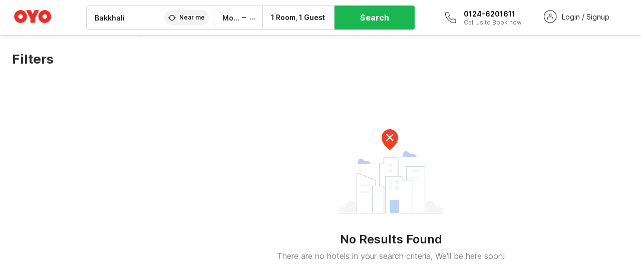

--- FILE ---
content_type: text/html; charset=utf-8
request_url: https://www.oyorooms.com/hotels-in-bakkhali/
body_size: 37585
content:

    <!doctype html>
    <html lang="en" dir=ltr>
    <head>
      <meta charSet="utf-8" />
      <meta httpEquiv="x-ua-compatible" content="ie=edge; chrome=1" />
      <meta name="google-site-verification" content="lCkLu-7S0Eb5LOgDgmoWxSWzbopNfzKW01ZEe3ldsOc" />
      <script type="text/javascript">
      	window.renderingSource='server'
        var host = window.location.hostname;
        if (!String.prototype.endsWith) {
	        String.prototype.endsWith = function(search, this_len) {
		        if (this_len === undefined || this_len > this.length) {
			        this_len = this.length;
		        }
	      	  return this.substring(this_len - search.length, this_len) === search;
	        };
        }
        // if (! (host.endsWith("oyorooms.com") || host.endsWith("oyorooms.ms") || host.endsWith("oyohotels.co.jp") || host.endsWith("hotelesoyo.com") || host.endsWith("oyohotels.com") || host.endsWith("belvilla.co.in") || host.endsWith("oyorooms.io")) && host.indexOf('localhost') < 0){
        //   window.location.href="https://www.oyorooms.com";
        // }
      </script>
      <meta httpEquiv="content-language" content="en-IN" />
      <meta name="viewport" content="width=device-width, initial-scale=1.0, user-scalable=0, minimum-scale=1.0" />
      
      <meta name="full-screen" content="yes" />

      <meta name="theme-color" content="#F5F5F5" />
      <link rel="manifest" href="/manifest.json" />
      <link rel="alternate" href="android-app://com.oyo.consumer/https/www.oyorooms.com/" />
      <meta name="google" content="notranslate" />

      <meta name="apple-mobile-web-app-capable" content="yes">
      <meta name="mobile-web-app-capable" content="yes">


      <link rel="dns-prefetch" href="https://fonts.googleapis.com">
      <link rel="dns-prefetch" href="https://fonts.gstatic.com" crossorigin>
      <link rel="dns-prefetch" href="https://assets.oyoroomscdn.com" />
      <link rel="dns-prefetch" href="https://images.oyoroomscdn.com" />
      <link rel="dns-prefetch" href="https://www.google-analytics.com" />
      <link rel="preconnect" href="https://assets.oyoroomscdn.com" />
      <link rel="preconnect" href="https://images.oyoroomscdn.com" />
      <link rel="preconnect" href="https://www.google-analytics.com" />
      <link rel="preconnect" href="https://fonts.googleapis.com">
      <link rel="preconnect" href="https://fonts.gstatic.com" crossorigin>
      <link href="https://fonts.googleapis.com/css2?family=Host+Grotesk:ital,wght@0,300..800;1,300..800&display=swap" rel="stylesheet">
      <link href=/assets/desktop/main.5e8707fa17bd48596880.css rel="stylesheet" type="text/css" />
      <link href=/assets/desktop/commoncss.d5cd9a49beed69b7e064.css rel="stylesheet" type="text/css" />
      <link href=/assets/desktop/listing.84c716fff37385a75923.css rel="stylesheet" type="text/css" />
      <script type="text/javascript">
          window.trackingId = "UA-52365165-1";
            window.user_id = undefined || '';
          (function(i,s,o,g,r,a,m){i['GoogleAnalyticsObject']=r;i[r]=i[r]||function(){
                      (i[r].q=i[r].q||[]).push(arguments)},i[r].l=1*new Date();a=s.createElement(o),
                  m=s.getElementsByTagName(o)[0];a.async=1;a.src=g;m.parentNode.insertBefore(a,m)
          })(window,document,'script','https://www.google-analytics.com/analytics.js','ga');
          ga('create', {
              userId : window.user_id || '',
              trackingId: window.trackingId,
              cookieDomain: 'auto',
              siteSpeedSampleRate: 30,
              useAmpClientId: true,
              cookieFlags: "SameSite=None; Secure"
          });
          ga('require','ec');
      </script>
      <script type="text/javascript"}>
          window.GaTrackingId = "G-589V9TZFMV";
          function loadGoogleTagManager() {
            var script = document.createElement('script');
            script.async = true;
            script.src = 'https://www.googletagmanager.com/gtag/js?id=G-589V9TZFMV';
            document.head.appendChild(script);
          }
          loadGoogleTagManager();
          window.dataLayer = window.dataLayer || [];
          function gtag(){dataLayer.push(arguments);}
          gtag('consent', 'default', {
            'ad_user_data': 'granted',
            'ad_personalization': 'granted',
            'ad_storage': 'granted',
            'analytics_storage': 'granted',
          });
          gtag('js', new Date());
          gtag('config',  window.GaTrackingId, {'allow_enhanced_conversions': true});
      </script>
      <script type="application/ld+json">
        {
          "@context": "https://schema.org/",
          "@type": "Organization",
          "name": "OYO Rooms",
          "url":"https://www.oyorooms.com/",
          "logo":"https://www.oyorooms.com/favicon.ico",
          "sameAs":["https://www.facebook.com/oyorooms", "https://twitter.com/oyorooms", "https://www.pinterest.com/oyorooms/", "https://plus.google.com/u/0/116027434827284400729/posts"],
          "contactPoint":[{
            "@type":"ContactPoint",
            "telephone":"+91 9313 9313 93",
            "contactType":"customer service"
          }]
        }
      </script>
      <title data-react-helmet="true">Hotels in Bakkhali Starting @, - 𝐔𝐩 𝐭𝐨 𝟓𝟎% 𝐎𝐅𝐅 on 0 Bakkhali Hotels</title>
      <meta data-react-helmet="true" property="og:image" content="https://assets.oyoroomscdn.com/pwa/icons/oyo-logo-48x48.jpg"/><meta data-react-helmet="true" property="og:publisher" content="https://www.facebook.com/oyorooms"/><meta data-react-helmet="true" property="og:url" content="/hotels-in-bakkhali/"/><meta data-react-helmet="true" property="fb:app_id" content="1576475359296300"/><meta data-react-helmet="true" name="twitter:card" content="app"/><meta data-react-helmet="true" name="twitter:app:country" content="in"/><meta data-react-helmet="true" name="twitter:text:title" content="OYO Rooms"/><meta data-react-helmet="true" name="twitter:image" content="https://assets.oyoroomscdn.com/pwa/icons/oyo-logo-120x120.jpg"/><meta data-react-helmet="true" name="description" content="Book Hotels in Bakkhali. 𝐒𝐚𝐯𝐞 𝐮𝐩 𝐭𝐨 𝟓𝟎%, Price Starts @,. 𝐎𝐘𝐎 Promises  &amp;#9989Free Cancellation ✔Complimentary Breakfast ✔Free WiFi &amp;#9989Pay at Hotel ✔AC Room ✔Spotless linen ✔Clean Washrooms."/><meta data-react-helmet="true" name="keywords" content="OYO Rooms, OYO Hotels, OYO Inn, Budget Hotels, Guest House, Budget Hotels in Gurgaon, Guest House in Gurgaon, Budget Hotels in Delhi, Guest House in Delhi, Budget Hotels in Noida, Guest House in Noida, Budget Hotels in Bangalore, Guest House in Bangalore, Budget Hotels in Mumbai, Guest House in Mumbai, Cheap Hotels in Delhi, Cheap Hotels in Gurgaon, Cheap Hotels in Noida, Cheap Hotels in Bangalore, Cheap Hotels in Mumbai"/><meta data-react-helmet="true" property="og:title" content="Hotels in Bakkhali Starting @, - 𝐔𝐩 𝐭𝐨 𝟓𝟎% 𝐎𝐅𝐅 on 0 Bakkhali Hotels"/><meta data-react-helmet="true" property="og:description" content="Book Hotels in Bakkhali. 𝐒𝐚𝐯𝐞 𝐮𝐩 𝐭𝐨 𝟓𝟎%, Price Starts @,. 𝐎𝐘𝐎 Promises  &amp;#9989Free Cancellation ✔Complimentary Breakfast ✔Free WiFi &amp;#9989Pay at Hotel ✔AC Room ✔Spotless linen ✔Clean Washrooms."/><meta data-react-helmet="true" name="twitter:title" content="Hotels in Bakkhali Starting @, - 𝐔𝐩 𝐭𝐨 𝟓𝟎% 𝐎𝐅𝐅 on 0 Bakkhali Hotels"/><meta data-react-helmet="true" name="twitter:description" content="Book Hotels in Bakkhali. 𝐒𝐚𝐯𝐞 𝐮𝐩 𝐭𝐨 𝟓𝟎%, Price Starts @,. 𝐎𝐘𝐎 Promises  &amp;#9989Free Cancellation ✔Complimentary Breakfast ✔Free WiFi &amp;#9989Pay at Hotel ✔AC Room ✔Spotless linen ✔Clean Washrooms."/><meta data-react-helmet="true" property="og:site_name" content="OYO Rooms"/><meta data-react-helmet="true" property="og:type" content="hotel"/><meta data-react-helmet="true" name="twitter:url" content="https://www.oyorooms.com/"/><meta data-react-helmet="true" name="ROBOTS" content="NOINDEX, NOFOLLOW"/><meta data-react-helmet="true" name="robots" content="unavailable_after: Wednesday, 01-Jan-20 01:00:00 IST"/>
      <link data-react-helmet="true" rel="icon" href="/favicon.ico"/><link data-react-helmet="true" rel="icon" href="/favicon.ico" sizes="48x48" type="image/x-icon"/><link data-react-helmet="true" rel="apple-touch-icon" sizes="48x48" href="https://assets.oyoroomscdn.com/pwa/icons/oyo-logo-48x48.jpg"/><link data-react-helmet="true" rel="apple-touch-icon" sizes="76x76" href="https://assets.oyoroomscdn.com/pwa/icons/oyo-logo-76x76.jpg"/><link data-react-helmet="true" rel="apple-touch-icon" sizes="120x120" href="https://assets.oyoroomscdn.com/pwa/icons/oyo-logo-120x120.jpg"/><link data-react-helmet="true" rel="apple-touch-icon" sizes="152x152" href="https://assets.oyoroomscdn.com/pwa/icons/oyo-logo-152x152.jpg"/><link data-react-helmet="true" rel="canonical" href="https://www.oyorooms.com/hotels-in-bakkhali/"/>
      

      
          
          <link rel="preload" as="script" href="/assets/desktop/runtime.7416f9afe38e82d54113.js" />
          <link rel="preload" as="script" href="/assets/desktop/externalvendor.f057d76024c8ef6705d2.js" />
          <link rel="preload" as="script" href="/assets/desktop/common.8c7092ffa2e4edf78bcd.js" />
          <link rel="preload" as="script" href=/assets/desktop/commoncss.fed71782b4efcd643841.js />
          <link rel="preload" as="script" href="/assets/desktop/listing.14c542d4e6275f92749a.js" />
          <link rel="preload" as="script" href="/assets/desktop/main.fc4c06146b0554151b6e.js" />
      


      </head>
        <body itemscope itemtype="http://schema.org/WebPage">
        <script type="text/javascript">
            window.abExpConfig = {"sold":{"val":0,"v":1},"mww2":{"val":"1","v":"4"},"hbad":{"val":0,"v":1},"BnTc":{"val":0,"v":1},"near":{"val":0,"v":1},"ioab":{"val":"0","v":"2"},"mhdp":{"val":"1","v":"5"},"bcrp":{"val":"1","v":"5"},"pwbs":{"val":"1","v":"3"},"mwsb":{"val":0,"v":1},"slin":{"val":0,"v":1},"hsdm":{"val":"2","v":"2"},"lpex":{"val":0,"v":1},"lphv":{"val":0,"v":1},"dpcv":{"val":0,"v":1},"gmab":{"val":"1","v":"1"},"urhe":{"val":0,"v":1},"prdp":{"val":0,"v":1},"comp":{"val":"0","v":"5"},"sldw":{"val":0,"v":1},"mdab":{"val":0,"v":1},"nrmp":{"val":"1","v":"3"},"nhyw":{"val":"1","v":"1"},"wboi":{"val":0,"v":1},"sst":{"val":0,"v":1},"txwb":{"val":0,"v":1},"pod2":{"val":0,"v":1},"ppsi":{"val":"0","v":"5"},"gcer":{"val":"1","v":"4"},"recs":{"val":"1","v":"1"},"swhp":{"val":0,"v":1},"lvhm":{"val":"1","v":"3"},"gmbr":{"val":"1","v":"15"},"yolo":{"val":"1","v":"6"},"rcta":{"val":"1","v":"3"},"cbot":{"val":"1","v":"5"},"otpv":{"val":"1","v":"7"},"trtr":{"val":0,"v":1},"lbhw":{"val":0,"v":1},"ndbp":{"val":"0","v":"3"},"mapu":{"val":"1","v":"3"},"nclc":{"val":0,"v":1},"dwsl":{"val":"1","v":"8"},"eopt":{"val":"1","v":"3"},"wizi":{"val":0,"v":1},"morr":{"val":"1","v":"2"},"yopb":{"val":"1","v":"3"},"TTP":{"val":"1","v":"4"},"Dweb":{"val":0,"v":1},"aimw":{"val":0,"v":1},"hdpn":{"val":"0","v":"5"},"web2":{"val":"0","v":"6"},"log2":{"val":"0","v":"1"},"spw1":{"val":0,"v":1},"strf":{"val":0,"v":1},"ugce":{"val":0,"v":1},"ltvr":{"val":0,"v":1},"hwiz":{"val":0,"v":1},"wizz":{"val":"1","v":"2"},"lpcp":{"val":"1","v":"3"},"clhp":{"val":"0","v":"6"},"prwt":{"val":0,"v":1},"cbhd":{"val":0,"v":1},"ins2":{"val":"0","v":"32"},"mcal":{"val":0,"v":1},"mhdc":{"val":"1","v":"5"},"lopo":{"val":"1","v":"3"},"ptax":{"val":"0","v":"1"},"iiat":{"val":0,"v":1},"pbnb":{"val":"0","v":"7"},"ror2":{"val":"1","v":"2"},"mbwe":{"val":0,"v":1},"mboe":{"val":0,"v":1},"ctry":{"val":0,"v":1},"mshd":{"val":0,"v":1},"sovb":{"val":0,"v":1},"ctrm":{"val":0,"v":1},"ofcr":{"val":0,"v":1},"qupi":{"val":0,"v":1},"iupi":{"val":0,"v":1},"nbi1":{"val":0,"v":1},"rwtg":{"val":0,"v":1},"stow":{"val":0,"v":1},"imtg":{"val":"2","v":"1"},"ptpa":{"val":"0","v":"3"},"ormp":{"val":"0","v":"1"},"pbre":{"val":0,"v":1},"llat":{"val":"0","v":"4"},"ros1":{"val":0,"v":1}};

            // SW-INSTALLATION
            (function() {
              if ('serviceWorker' in navigator ) {
                  window.addEventListener('load', function(){
                    navigator.serviceWorker.register("/service-worker-desktop.js",{scope: "/"});
                  });
              }
          })();
        </script>
        <div id="root" style="height:100vh;"><style data-emotion-c="1acbpvw r9lts4 g49e0i 1iupfd9 s2hsb0 162c9d0 8ijf8a p2g0oj jj695s 1x32axc xotlao 1t05q14 mk5v0g zi3trd bxjamc g7fw8n ml1sc2 gcjisk qwx4r">@-webkit-keyframes animation-1acbpvw{0%{opacity:0;}100%{opacity:1;}}@keyframes animation-1acbpvw{0%{opacity:0;}100%{opacity:1;}}@-webkit-keyframes animation-r9lts4{0%{background-position:-350px 0;}100%{background-position:350px 0;}}@keyframes animation-r9lts4{0%{background-position:-350px 0;}100%{background-position:350px 0;}}@-webkit-keyframes animation-g49e0i{from{-webkit-transform:translate3d(0,-100 %,0);-ms-transform:translate3d(0,-100 %,0);transform:translate3d(0,-100 %,0);visibility:visible;}to{-webkit-transform:translate3d(0,0,0);-ms-transform:translate3d(0,0,0);transform:translate3d(0,0,0);}}@keyframes animation-g49e0i{from{-webkit-transform:translate3d(0,-100 %,0);-ms-transform:translate3d(0,-100 %,0);transform:translate3d(0,-100 %,0);visibility:visible;}to{-webkit-transform:translate3d(0,0,0);-ms-transform:translate3d(0,0,0);transform:translate3d(0,0,0);}}@-webkit-keyframes animation-1iupfd9{from{-webkit-transform:translate3d(0,0,0);-ms-transform:translate3d(0,0,0);transform:translate3d(0,0,0);}to{visibility:hidden;-webkit-transform:translate3d(0,-100 %,0);-ms-transform:translate3d(0,-100 %,0);transform:translate3d(0,-100 %,0);}}@keyframes animation-1iupfd9{from{-webkit-transform:translate3d(0,0,0);-ms-transform:translate3d(0,0,0);transform:translate3d(0,0,0);}to{visibility:hidden;-webkit-transform:translate3d(0,-100 %,0);-ms-transform:translate3d(0,-100 %,0);transform:translate3d(0,-100 %,0);}}@-webkit-keyframes animation-s2hsb0{from{-webkit-transform:translate3d(100 %,0,0);-ms-transform:translate3d(100 %,0,0);transform:translate3d(100 %,0,0);visibility:visible;}to{-webkit-transform:translate3d(0,0,0);-ms-transform:translate3d(0,0,0);transform:translate3d(0,0,0);}}@keyframes animation-s2hsb0{from{-webkit-transform:translate3d(100 %,0,0);-ms-transform:translate3d(100 %,0,0);transform:translate3d(100 %,0,0);visibility:visible;}to{-webkit-transform:translate3d(0,0,0);-ms-transform:translate3d(0,0,0);transform:translate3d(0,0,0);}}@-webkit-keyframes animation-162c9d0{from{-webkit-transform:translate3d(0,100 %,0);-ms-transform:translate3d(0,100 %,0);transform:translate3d(0,100 %,0);visibility:visible;}to{-webkit-transform:translate3d(0,0,0);-ms-transform:translate3d(0,0,0);transform:translate3d(0,0,0);}}@keyframes animation-162c9d0{from{-webkit-transform:translate3d(0,100 %,0);-ms-transform:translate3d(0,100 %,0);transform:translate3d(0,100 %,0);visibility:visible;}to{-webkit-transform:translate3d(0,0,0);-ms-transform:translate3d(0,0,0);transform:translate3d(0,0,0);}}@-webkit-keyframes animation-8ijf8a{from{-webkit-transform:translate3d(0,0,0);-ms-transform:translate3d(0,0,0);transform:translate3d(0,0,0);}to{visibility:hidden;-webkit-transform:translate3d(100 %,0,0);-ms-transform:translate3d(100 %,0,0);transform:translate3d(100 %,0,0);}}@keyframes animation-8ijf8a{from{-webkit-transform:translate3d(0,0,0);-ms-transform:translate3d(0,0,0);transform:translate3d(0,0,0);}to{visibility:hidden;-webkit-transform:translate3d(100 %,0,0);-ms-transform:translate3d(100 %,0,0);transform:translate3d(100 %,0,0);}}@-webkit-keyframes animation-p2g0oj{from{-webkit-transform:translate3d(0,0,0);-ms-transform:translate3d(0,0,0);transform:translate3d(0,0,0);opacity:0;}to{opacity:1;-webkit-transform:translate3d(0,100%,0);-ms-transform:translate3d(0,100%,0);transform:translate3d(0,100%,0);}}@keyframes animation-p2g0oj{from{-webkit-transform:translate3d(0,0,0);-ms-transform:translate3d(0,0,0);transform:translate3d(0,0,0);opacity:0;}to{opacity:1;-webkit-transform:translate3d(0,100%,0);-ms-transform:translate3d(0,100%,0);transform:translate3d(0,100%,0);}}@-webkit-keyframes animation-jj695s{0%{-webkit-transform:scale(1) translate3d(0,0,0);-ms-transform:scale(1) translate3d(0,0,0);transform:scale(1) translate3d(0,0,0);-webkit-transform-origin:50% 16%;-ms-transform-origin:50% 16%;transform-origin:50% 16%;}100%{-webkit-transform:scale(1.1) translate3d(-30px,0,0);-ms-transform:scale(1.1) translate3d(-30px,0,0);transform:scale(1.1) translate3d(-30px,0,0);-webkit-transform-origin:top;-ms-transform-origin:top;transform-origin:top;}}@keyframes animation-jj695s{0%{-webkit-transform:scale(1) translate3d(0,0,0);-ms-transform:scale(1) translate3d(0,0,0);transform:scale(1) translate3d(0,0,0);-webkit-transform-origin:50% 16%;-ms-transform-origin:50% 16%;transform-origin:50% 16%;}100%{-webkit-transform:scale(1.1) translate3d(-30px,0,0);-ms-transform:scale(1.1) translate3d(-30px,0,0);transform:scale(1.1) translate3d(-30px,0,0);-webkit-transform-origin:top;-ms-transform-origin:top;transform-origin:top;}}@-webkit-keyframes animation-1x32axc{from{stroke-dashoffset:var(--loader-var);}to{stroke-dashoffset:0px;}}@keyframes animation-1x32axc{from{stroke-dashoffset:var(--loader-var);}to{stroke-dashoffset:0px;}}@-webkit-keyframes animation-xotlao{0%,100%{-webkit-transform:rotate(0deg);-webkit-transform:rotate(0deg);-ms-transform:rotate(0deg);transform:rotate(0deg);}25%{-webkit-transform:rotate(-20deg);-webkit-transform:rotate(-20deg);-ms-transform:rotate(-20deg);transform:rotate(-20deg);}50%{-webkit-transform:rotate(20deg);-webkit-transform:rotate(20deg);-ms-transform:rotate(20deg);transform:rotate(20deg);}75%{-webkit-transform:rotate(-20deg);-webkit-transform:rotate(-20deg);-ms-transform:rotate(-20deg);transform:rotate(-20deg);}}@keyframes animation-xotlao{0%,100%{-webkit-transform:rotate(0deg);-webkit-transform:rotate(0deg);-ms-transform:rotate(0deg);transform:rotate(0deg);}25%{-webkit-transform:rotate(-20deg);-webkit-transform:rotate(-20deg);-ms-transform:rotate(-20deg);transform:rotate(-20deg);}50%{-webkit-transform:rotate(20deg);-webkit-transform:rotate(20deg);-ms-transform:rotate(20deg);transform:rotate(20deg);}75%{-webkit-transform:rotate(-20deg);-webkit-transform:rotate(-20deg);-ms-transform:rotate(-20deg);transform:rotate(-20deg);}}@-webkit-keyframes animation-1t05q14{0%{opacity:0;-webkit-transform:translateY(-20px);-ms-transform:translateY(-20px);transform:translateY(-20px);}100%{opacity:1;-webkit-transform:translateY(0);-ms-transform:translateY(0);transform:translateY(0);}}@keyframes animation-1t05q14{0%{opacity:0;-webkit-transform:translateY(-20px);-ms-transform:translateY(-20px);transform:translateY(-20px);}100%{opacity:1;-webkit-transform:translateY(0);-ms-transform:translateY(0);transform:translateY(0);}}@-webkit-keyframes animation-mk5v0g{from{-webkit-transform:translateY(-100%);-ms-transform:translateY(-100%);transform:translateY(-100%);}to{-webkit-transform:translateY(0%);-ms-transform:translateY(0%);transform:translateY(0%);}}@keyframes animation-mk5v0g{from{-webkit-transform:translateY(-100%);-ms-transform:translateY(-100%);transform:translateY(-100%);}to{-webkit-transform:translateY(0%);-ms-transform:translateY(0%);transform:translateY(0%);}}@-webkit-keyframes animation-zi3trd{0%,50%,100%{-webkit-transform:translateY(0);-ms-transform:translateY(0);transform:translateY(0);}25%,75%{-webkit-transform:translateY(-8px);-ms-transform:translateY(-8px);transform:translateY(-8px);}}@keyframes animation-zi3trd{0%,50%,100%{-webkit-transform:translateY(0);-ms-transform:translateY(0);transform:translateY(0);}25%,75%{-webkit-transform:translateY(-8px);-ms-transform:translateY(-8px);transform:translateY(-8px);}}@-webkit-keyframes animation-bxjamc{0%,100%{-webkit-transform:translate(0px,-3px) scaleY(1.2);-ms-transform:translate(0px,-3px) scaleY(1.2);transform:translate(0px,-3px) scaleY(1.2);}50%{-webkit-transform:translate(0px,1px) scaleY(0.9);-ms-transform:translate(0px,1px) scaleY(0.9);transform:translate(0px,1px) scaleY(0.9);}}@keyframes animation-bxjamc{0%,100%{-webkit-transform:translate(0px,-3px) scaleY(1.2);-ms-transform:translate(0px,-3px) scaleY(1.2);transform:translate(0px,-3px) scaleY(1.2);}50%{-webkit-transform:translate(0px,1px) scaleY(0.9);-ms-transform:translate(0px,1px) scaleY(0.9);transform:translate(0px,1px) scaleY(0.9);}}.slick-slider{position:relative;display:block;box-sizing:border-box;-webkit-touch-callout:none;-webkit-user-select:none;-khtml-user-select:none;-moz-user-select:none;-ms-user-select:none;-webkit-user-select:none;-moz-user-select:none;-ms-user-select:none;user-select:none;-ms-touch-action:pan-y;touch-action:pan-y;-webkit-tap-highlight-color:transparent;}.slick-list{position:relative;overflow:hidden;display:block;margin:0;padding:0;}.slick-list:focus{outline:none;}.slick-list.dragging{cursor:pointer;cursor:hand;}.slick-slider .slick-track,.slick-slider .slick-list{-webkit-transform:translate3d(0,0,0);-moz-transform:translate3d(0,0,0);-ms-transform:translate3d(0,0,0);-o-transform:translate3d(0,0,0);-webkit-transform:translate3d(0,0,0);-ms-transform:translate3d(0,0,0);transform:translate3d(0,0,0);}.slick-track{position:relative;left:0;top:0;display:block;margin-left:auto;margin-right:auto;}.slick-track:before,.slick-track:after{content:"";display:table;}.slick-track:after{clear:both;}.slick-loading .slick-track{visibility:hidden;}.slick-slide{float:left;height:100%;min-height:1px;display:none;}[dir="rtl"] .slick-slide{float:left;}.slick-slide img{display:block;}.slick-slide.slick-loading img{display:none;}.slick-slide.dragging img{pointer-events:none;}.slick-initialized .slick-slide{display:block;}.slick-loading .slick-slide{visibility:hidden;}.slick-vertical .slick-slide{display:block;height:auto;border:1px solid transparent;}.slick-arrow.slick-hidden{display:none;}.slick-prev,.slick-next{position:absolute;display:block;height:20px;width:20px;line-height:0;font-size:0;cursor:pointer;background:transparent;color:transparent;top:50%;-webkit-transform:translate(0,-50%);-ms-transform:translate(0,-50%);-webkit-transform:translate(0,-50%);-ms-transform:translate(0,-50%);transform:translate(0,-50%);padding:0;border:none;outline:none;width:48px;height:48px;box-shadow:0 7px 8px 0 rgba(0,0,0,0.35);background-color:#fff;border:none;z-index:2;border-radius:50%;opacity:1;-webkit-transition:.2s;transition:.2s;}.slick-prev:hover,.slick-next:hover,.slick-prev:focus,.slick-next:focus{outline:none;}.slick-prev:hover:before,.slick-next:hover:before,.slick-prev:focus:before,.slick-next:focus:before{opacity:1 !default;}.slick-prev.slick-disabled,.slick-next.slick-disabled{opacity:0;visibility:hidden;}.slick-prev.slick-disabled:before,.slick-next.slick-disabled:before{opacity:0.25!default;}.slick-prev:before,.slick-next:before{font-size:20px;line-height:1;color:black !default;-webkit-font-smoothing:antialiased;-moz-osx-font-smoothing:grayscale;}.slick-prev{left:-24px;}[dir="rtl"] .slick-prev{right:20px;}.slick-prev:before{content:'';-webkit-transform:rotate(180deg);-ms-transform:rotate(180deg);transform:rotate(180deg);background:url("[data-uri]");background-repeat:no-repeat;background-position:center;height:20px;margin-right:2px;line-height:0;display:-webkit-box;display:-webkit-flex;display:-ms-flexbox;display:flex;-webkit-box-pack:center;-webkit-justify-content:center;-ms-flex-pack:center;justify-content:center;-webkit-align-items:center;-webkit-box-align:center;-ms-flex-align:center;align-items:center;}[dir="rtl"] .slick-prev:before{content:'';background:url("[data-uri]");background-repeat:no-repeat;background-position:center;height:20px;margin-left:2px;line-height:0;display:-webkit-box;display:-webkit-flex;display:-ms-flexbox;display:flex;-webkit-box-pack:center;-webkit-justify-content:center;-ms-flex-pack:center;justify-content:center;-webkit-align-items:center;-webkit-box-align:center;-ms-flex-align:center;align-items:center;-webkit-transform:rotate(180deg);-ms-transform:rotate(180deg);transform:rotate(180deg);}.slick-next{right:-24px;}[dir="rtl"] .slick-next{left:20px;right:auto !important;}.slick-next:before{content:'';background:url("[data-uri]");background-repeat:no-repeat;background-position:center;height:20px;margin-left:2px;line-height:0;display:-webkit-box;display:-webkit-flex;display:-ms-flexbox;display:flex;-webkit-box-pack:center;-webkit-justify-content:center;-ms-flex-pack:center;justify-content:center;-webkit-align-items:center;-webkit-box-align:center;-ms-flex-align:center;align-items:center;}[dir="rtl"] .slick-next:before{content:'';-webkit-transform:rotate(0deg);-ms-transform:rotate(0deg);transform:rotate(0deg);background:url("[data-uri]");background-repeat:no-repeat;background-position:center;height:20px;margin-right:2px;line-height:0;display:-webkit-box;display:-webkit-flex;display:-ms-flexbox;display:flex;-webkit-box-pack:center;-webkit-justify-content:center;-ms-flex-pack:center;justify-content:center;-webkit-align-items:center;-webkit-box-align:center;-ms-flex-align:center;align-items:center;}.slick-dotted.slick-slider{margin-bottom:30px;}.slick-dots{position:absolute;bottom:-25px;list-style:none;display:block;text-align:center;padding:0;margin:0;width:100%;}.slick-dots li{position:relative;display:inline-block;height:20px;width:20px;margin:0 5px;padding:0;cursor:pointer;}.slick-dots li button{border:0;background:transparent;display:block;height:20px;width:20px;outline:none;line-height:0;font-size:0;color:transparent;padding:5px;cursor:pointer;}.slick-dots li button:hover,.slick-dots li button:focus{outline:none;}.slick-dots li button:hover:before,.slick-dots li button:focus:before{opacity:1 !default;}.slick-dots li button:before{position:absolute;top:0;left:0;content:"\0o2022" !default;width:20px;height:20px;font-size:6px !default;line-height:20px;text-align:center;color:black !default;opacity:0.25!default;-webkit-font-smoothing:antialiased;-moz-osx-font-smoothing:grayscale;}.slick-dots li.slick-active button:before{color:black !default;opacity:0.75 !default;}.slick-list{height:100%;}.slick-slide *{outline:none;}.slick-slider *{-webkit-backface-visibility:hidden;-moz-backface-visibility:hidden;-ms-backface-visibility:hidden;-webkit-backface-visibility:hidden;backface-visibility:hidden;}.slick-animatedSlideshow .slick-prev,.slick-animatedSlideshow .slick-next{-webkit-transition:all 0.3s ease;transition:all 0.3s ease;visibility:hidden;background-color:transparentize(#000000,0.7);}.slick-animatedSlideshow .slick-prev:hover,.slick-animatedSlideshow .slick-next:hover{background-color:transparentize(#000000,0.46);}.slick-animatedSlideshow .slick-next{right:-44px;}.slick-animatedSlideshow .slick-next:before{content:'';background:url("[data-uri]");background-repeat:no-repeat;background-position:center;height:20px;}.slick-animatedSlideshow .slick-prev{left:-44px;}.slick-animatedSlideshow .slick-prev:before{content:'';background:url("[data-uri]");background-repeat:no-repeat;background-position:center;height:20px;}.slick-animatedSlideshow:hover .slick-prev{visibility:visible;left:20px;}.slick-animatedSlideshow:hover .slick-next{visibility:visible;right:20px;}.slick-animatedSlideshow--persistArrows .slick-prev{visibility:visible;left:20px;}.slick-animatedSlideshow--persistArrows .slick-next{visibility:visible;right:20px !important;}.slick-animatedSlideshow .slick-dots{bottom:25px;right:20px;width:auto;}.slick-animatedSlideshow .slick-dots li{margin:0;}.slick-animatedSlideshow .slick-dots li button:before{font-size:22px;color:#fff;opacity:0.5;-webkit-transition:all 0.5s ease;transition:all 0.5s ease;}.slick-animatedSlideshow .slick-dots li.slick-active button:before{font-size:26px;top:-1px;color:#fff;opacity:1;}.slick-dataSlideshow .slick-prev,.slick-dataSlideshow .slick-next{top:calc(100% + 65px);height:32px;width:32px;}.slick-dataSlideshow .slick-prev{left:calc(100% - 80px);}.slick-dataSlideshow .slick-next{right:0;}.slickCompactArrows .slick-prev,.slickCompactArrows .slick-next{box-shadow:0 2px 8px 0 rgba(0,0,0,0.12);height:32px;width:32px;}.slick-vibrantControls .slick-next,.slick-vibrantControls .slick-prev{background:#f88881;height:64px;width:64px;box-shadow:0 7px 8px 0 rgba(0,0,0,.2);opacity:1;-webkit-transition:0.2s;transition:0.2s;}.slick-vibrantControls .slick-next:hover,.slick-vibrantControls .slick-prev:hover{background:#ee2e24;}.slick-vibrantControls .slick-next:before,.slick-vibrantControls .slick-prev:before{content:'';background:url("[data-uri]");background-repeat:no-repeat;background-position:center;height:30px;}.slick-vibrantControls .slick-prev:before{-webkit-transform:rotate(180deg);-ms-transform:rotate(180deg);transform:rotate(180deg);}.slick-lightboxControls .slick-next,.slick-lightboxControls .slick-prev{background:transparent;height:64px;width:64px;box-shadow:none;opacity:1;-webkit-transition:0.2s;transition:0.2s;}.slick-lightboxControls .slick-next:before,.slick-lightboxControls .slick-prev:before{content:'';background:url("[data-uri]");background-repeat:no-repeat;background-position:center;height:40px;}.slick-lightboxControls .slick-prev:before{-webkit-transform:rotate(180deg);-ms-transform:rotate(180deg);transform:rotate(180deg);}.slick-lightboxControls .slick-disabled{visibility:visible;cursor:default;}.slick-lightboxControls .slick-disabled:before{opacity:0.3;}.slick-lightboxControls--compact .slick-next:before,.slick-lightboxControls--compact .slick-prev:before{background:url("[data-uri]");background-repeat:no-repeat;background-position:center;height:30px;}.slickCompactArrows .slick-prev,.slickCompactArrows .slick-next{box-shadow:0 2px 8px 0 rgba(0,0,0,0.12);height:32px;width:32px;}@-webkit-keyframes animation-ml1sc2{0%{opacity:0;}100%{opacity:1;}}@keyframes animation-ml1sc2{0%{opacity:0;}100%{opacity:1;}}@-webkit-keyframes animation-gcjisk{100%{-webkit-transform:translateX(-50%);-ms-transform:translateX(-50%);transform:translateX(-50%);}}@keyframes animation-gcjisk{100%{-webkit-transform:translateX(-50%);-ms-transform:translateX(-50%);transform:translateX(-50%);}}@-webkit-keyframes animation-qwx4r{0%{opacity:0;}5%{opacity:0;-webkit-transform:translateY(-50px);-ms-transform:translateY(-50px);transform:translateY(-50px);}10%{opacity:1;-webkit-transform:translateY(0px);-ms-transform:translateY(0px);transform:translateY(0px);}25%{opacity:1;-webkit-transform:translateY(0px);-ms-transform:translateY(0px);transform:translateY(0px);}30%{opacity:0;-webkit-transform:translateY(50px);-ms-transform:translateY(50px);transform:translateY(50px);}80%{opacity:0;}100%{opacity:0;}}@keyframes animation-qwx4r{0%{opacity:0;}5%{opacity:0;-webkit-transform:translateY(-50px);-ms-transform:translateY(-50px);transform:translateY(-50px);}10%{opacity:1;-webkit-transform:translateY(0px);-ms-transform:translateY(0px);transform:translateY(0px);}25%{opacity:1;-webkit-transform:translateY(0px);-ms-transform:translateY(0px);transform:translateY(0px);}30%{opacity:0;-webkit-transform:translateY(50px);-ms-transform:translateY(50px);transform:translateY(50px);}80%{opacity:0;}100%{opacity:0;}}</style><div class="layout__container"><div style="top: 0px; left: 0px; position: absolute; height: 0px; width: 0px;"><svg xmlns="http://www.w3.org/2000/svg" width="0" height="0"><symbol id="logo" viewBox="0 0 53 20"><path d="M44.584 19.15c5.034 0 9.13-4.123 9.13-9.19 0-5.07-4.096-9.19-9.13-9.19-5.035 0-9.13 4.12-9.13 9.19 0 5.067 4.095 9.19 9.13 9.19zm0-12.467c1.794 0 3.255 1.47 3.255 3.276 0 1.806-1.462 3.274-3.256 3.274-1.795 0-3.254-1.468-3.254-3.275 0-1.808 1.46-3.277 3.254-3.277zM10.138 19.15c5.034 0 9.13-4.123 9.13-9.19 0-5.07-4.096-9.19-9.13-9.19-5.033 0-9.13 4.12-9.13 9.19 0 5.067 4.097 9.19 9.13 9.19zm0-12.467c1.795 0 3.255 1.47 3.255 3.276 0 1.806-1.46 3.274-3.255 3.274-1.794 0-3.253-1.468-3.253-3.275 0-1.808 1.46-3.277 3.253-3.277zm17.218-.207L24.553.89H17.99l6.13 12.22v5.753h6.473V13.11L36.723.89h-6.566l-2.8 5.586z"></path></symbol></svg></div><div style="position: absolute; top: 0px; left: 0px; width: 0px; height: 0px;"></div><style data-emotion-c="r9c3xt">.c-r9c3xt{width:100%;min-height:100vh;background:#fff;}</style><div class="c-r9c3xt"><div><div class="listing"><div class="cmsWrapper listing__topFold"><div class="oyo-row oyo-row--no-spacing headerSticky"><div class="oyo-cell headerSticky__leftHeader"><style data-emotion-c="nn640c">.c-nn640c{-webkit-text-decoration:none;text-decoration:none;color:inherit;}</style><a class="c-nn640c headerSticky__logoWrapper" href="/us/"><svg class="headerSticky__logo"><use xlink:href="#logo"></use></svg></a></div><div class="oyo-cell headerSticky__rightHeader"><div class="oyo-row oyo-row--no-spacing headerSearchWidget "><div class="headerSearchWidget__comp headerSearchWidget__autoComplete"><div class="oyo-row oyo-row--no-spacing autoCompleteDesktop
          autoCompleteDesktop--header
          
        "><div class="oyo-cell oyo-cell--12-col oyo-cell--8-col-tablet oyo-cell--4-col-phone"><form class="autoCompleteDesktop__searchContainer"><input id="autoComplete__header" type="text" placeholder="Search by city, hotel, or neighborhood" value="Bakkhali" autoComplete="off" required class="autoCompleteDesktop__searchBox
              autoCompleteDesktop__searchBox--header
              autoCompleteDesktop__searchBox--nearbyVisible" /><div class="autoCompleteDesktop__nearbyComponentWrapper"><div class="nearbyComponent ripple"><span class="nearbyComponent__iconWrapper"><svg class="nearbyComponent__icon"><use xlink:href="#crosshair-icon"></use></svg></span><span class="d-text12 is-fontBold nearbyComponent__text">Near me</span></div></div><span></span></form></div><span></span></div></div><div class="headerSearchWidget__comp headerSearchWidget__dateRangePicker "><div class="oyo-row oyo-row--no-spacing u-h100 u-justifySpaceBetween u-alignItemsCenter headerDatePicker"><div class="oyo-cell oyo-cell--12-col oyo-cell--8-col-tablet oyo-cell--4-col-phone d-text14 headerDatePicker__checkInOut u-textEllipsis"><span class="headerDatePicker__date u-textEllipsis">Mon, 19 Jan</span><span class="headerDatePicker__arrowWrapper">–</span><span class="headerDatePicker__date u-textEllipsis">Tue, 20 Jan</span></div><span></span></div></div><div class="headerSearchWidget__comp headerSearchWidget__guestRoomPicker "><div class="oyo-row oyo-row--no-spacing u-h100 u-justifyCenter u-alignItemsCenter headerGuestRoomPicker"><div class="oyo-cell oyo-cell--12-col oyo-cell--8-col-tablet oyo-cell--4-col-phone d-text14 u-textEllipsis headerGuestRoomPicker__guestRoomCount">1 Room, 1 Guest</div><span></span></div></div><div class="headerSearchWidget__comp headerSearchWidget__search"><button class="u-textCenter searchButton searchButton--header">Search</button></div></div><div class="headerSticky__menu"><div data-cms-id="686940" data-cms-template="cWeb-Properties" class="promoCard "><div class="promoCard__card promoCard__card--cta"><div class="promoCard__iconWrapper"><span class class><svg width='24' height='24' viewBox='0 0 24 24' fill='none' xmlns='http://www.w3.org/2000/svg'> <path d='M21.9994 16.92V19.92C22.0006 20.1985 21.9435 20.4742 21.832 20.7294C21.7204 20.9845 21.5567 21.2136 21.3515 21.4019C21.1463 21.5901 20.904 21.7335 20.6402 21.8227C20.3764 21.9119 20.0968 21.9451 19.8194 21.92C16.7423 21.5856 13.7864 20.5342 11.1894 18.85C8.77327 17.3147 6.72478 15.2662 5.18945 12.85C3.49942 10.2412 2.44769 7.271 2.11944 4.18001C2.09446 3.90347 2.12732 3.62477 2.21595 3.36163C2.30457 3.09849 2.44702 2.85669 2.63421 2.65163C2.82141 2.44656 3.04925 2.28271 3.30324 2.17053C3.55722 2.05834 3.83179 2.00027 4.10945 2.00001H7.10945C7.59475 1.99523 8.06524 2.16708 8.43321 2.48354C8.80118 2.79999 9.04152 3.23945 9.10944 3.72001C9.23607 4.68007 9.47089 5.62273 9.80945 6.53001C9.94399 6.88793 9.97311 7.27692 9.89335 7.65089C9.8136 8.02485 9.62831 8.36812 9.35944 8.64001L8.08945 9.91001C9.513 12.4136 11.5859 14.4865 14.0894 15.91L15.3594 14.64C15.6313 14.3711 15.9746 14.1859 16.3486 14.1061C16.7225 14.0263 17.1115 14.0555 17.4694 14.19C18.3767 14.5286 19.3194 14.7634 20.2794 14.89C20.7652 14.9585 21.2088 15.2032 21.526 15.5775C21.8431 15.9518 22.0116 16.4296 21.9994 16.92Z' stroke='#212121' stroke-linecap='round' stroke-linejoin='round'/> </svg></span></div><div class="promoCard__contentWrapper"><div class="promoCard__text d-text14 is-fontBold"><span class class>0124-6201611</span></div><div class="promoCard__subtext d-text12">Call us to Book now</div></div></div></div><div data-cms-id="490974" data-cms-template="cWEB-SideMenu" class="sideMenuAuthButton
          
          
          sideMenuAuthButton--headerSecondary"><div class="sideMenuAuthButton__btnWrap"><div class="sideMenuAuthButton__iconWrapper sideMenuAuthButton__iconWrapper--hollow"><svg><use xlink:href="#account-circle-hollow"></use></svg></div><div class="sideMenuAuthButton__contentWrapper"><div class="sideMenuAuthButton__text">Login / Signup</div></div></div></div></div></div></div></div><div class="listing__topSection"><aside class="sidebar"><div class="sidebar__header"><div class="filters__heading"><span>Filters</span></div></div><div class="filters"></div></aside><section class="listing__content"><div class="listing__contentWrapper"><section class="listing__NoResults"><div><div><div class="NoResults__Icon"><span class class><?xml version='1.0' encoding='UTF-8'?> <svg width='211px' height='168px' viewBox='0 0 211 168' version='1.1' xmlns='http://www.w3.org/2000/svg' xmlns:xlink='http://www.w3.org/1999/xlink'> <g id='Arash' stroke='none' stroke-width='1' fill='none' fill-rule='evenodd'> <g id='Listing_NoResult' transform='translate(-726.000000, -262.000000)' fill-rule='nonzero'> <g id='img_not_found' transform='translate(726.000000, 262.000000)'> <g id='Path-2' transform='translate(170.723647, 142.800000)'> <path d='M39.5888469,24.6642462 C40.8700118,15.7996308 36.3063854,11.7260308 25.8979677,12.4434462 C23.8882973,3.68603077 18.8641215,-0.329846154 10.8254401,0.395815385 C2.78675868,1.12147692 -0.684109482,9.21095385 0.412835583,24.6642462 L39.5888469,24.6642462 Z' id='Shape' fill='#F5F5F5'></path> <path d='M2.53554989,25.1342769 C2.2719462,25.1342769 2.05825318,24.923837 2.05825318,24.6642462 C2.05825318,24.4046553 2.2719462,24.1942154 2.53554989,24.1942154 L39.6516491,24.1942154 C39.9074466,24.2324193 40.0889705,24.4599327 40.0661437,24.7137231 L39.9530997,25.1095385 L2.53554989,25.1095385 L2.53554989,25.1342769 Z' id='Shape' fill='#BAC3E2'></path> </g> <g id='Path-2-2' transform='translate(0.000000, 142.800000)'> <path d='M0.657120726,24.6642462 C-0.607526709,15.7996308 3.89726318,11.7260308 14.1714904,12.4434462 C16.1552511,3.68603077 21.1146528,-0.329846154 29.0496955,0.395815385 C36.9847382,1.12147692 40.4108583,9.21095385 39.3280556,24.6642462 L0.657120726,24.6642462 Z' id='Shape' fill='#F5F5F5'></path> <path d='M37.1955128,25.1342769 L0.26036859,25.1342769 L0.26036859,24.7384615 C0.243839742,24.6161908 0.274898495,24.4922491 0.34715812,24.3921231 C0.422010455,24.294099 0.534232952,24.2314028 0.657120726,24.2189538 L37.1955128,24.2189538 C37.455718,24.2189538 37.666656,24.4293938 37.666656,24.6889846 C37.666656,24.9485754 37.455718,25.1590154 37.1955128,25.1590154 L37.1955128,25.1342769 Z' id='Shape' fill='#BAC3E2'></path> </g> <g id='Path' transform='translate(135.256410, 73.800000)'> <path d='M1.66431134,93.6625198 L0.85474537,1.59391374 L0.85474537,1.59391374 C0.851416606,1.38040392 0.933533589,1.17432658 1.08302634,1.02102938 C1.2325191,0.867732178 1.43713806,0.77977642 1.65185648,0.776516915 L37.4222176,0.776516915 C37.8693285,0.776516915 38.2317836,1.13693308 38.2317836,1.58152894 L38.2317836,93.6625198 L1.66431134,93.6625198 L1.66431134,93.6625198 Z' id='Shape' fill='white'></path> <path d='M38.6926134,94.1207574 L1.20348148,94.1207574 L1.20348148,93.6625198 L0.381460648,1.59391374 C0.381460648,0.909920102 0.939083774,0.355433702 1.62694676,0.355433702 L37.3973079,0.355433702 C38.0851709,0.355433702 38.642794,0.909920102 38.642794,1.59391374 L38.6926134,94.1207574 Z M2.10023148,93.1918974 L37.7335891,93.1918974 L37.7335891,1.54437454 C37.7335891,1.35285632 37.5774546,1.19760013 37.384853,1.19760013 L1.65185648,1.19760013 C1.45925485,1.19760013 1.30312037,1.35285632 1.30312037,1.54437454 L2.10023148,93.1918974 Z' id='Shape' fill='#BAC3E2'></path> </g> <g id='Path-2-3' transform='translate(37.270655, 86.400000)'> <path d='M1.01890126,0.848496852 L37.1397404,15.2512403 L37.1397404,15.2512403 C37.4446432,15.3720315 37.6455557,15.6652225 37.6476123,15.9923763 L37.6476123,81.0147103 L0.461480906,81.0147103 L0.461480906,1.26847393 L0.461480906,1.26847393 C0.461480906,1.04334897 0.644495675,0.860849119 0.870255835,0.860849119 L1.01890126,0.848496852 Z' id='Shape' fill='white'></path> <path d='M38.1059357,81.5211533 L0.00315424948,81.5211533 L0.00315750094,1.23141713 C0.00234721869,0.933726562 0.153028469,0.655950973 0.403330388,0.493712482 C0.653632306,0.331473991 0.969376107,0.306926303 1.24186941,0.428519771 L1.24186941,0.428519771 L37.3627086,14.8312632 C37.8700091,15.0251005 38.1914507,15.52594 38.1554842,16.0664899 L38.1059357,81.5211533 Z M0.944578549,80.5947333 L37.1894819,80.5947333 L37.1892889,16.0417854 C37.1940655,15.9011533 37.1098147,15.7726616 36.9787079,15.7206264 L0.870255835,1.33023527 L0.944578549,80.5947333 Z' id='Shape' fill='#BAC3E2'></path> </g> <g id='Path-3' transform='translate(82.356125, 56.400000)'> <path d='M0.819101186,11.4312745 L8.68743682,11.4312745 L8.68743682,0.916176471 L8.68743682,0.916176471 C8.68743682,0.689649481 8.87079886,0.506013072 9.09698741,0.506013072 L37.2318721,0.506013072 C37.4580606,0.506013072 37.6414227,0.689649481 37.6414227,0.916176471 L37.6414227,50.1109259 L13.2297252,50.1109259 C13.0035367,50.1109259 12.8201746,50.2945623 12.8201746,50.5210893 L12.8201746,62.3288235 L0.409550593,62.3288235 L0.409550593,11.8414379 L0.409550593,11.8414379 C0.409550593,11.6149109 0.592912639,11.4312745 0.819101186,11.4312745 Z' id='Shape' fill='white'></path> <path d='M13.2917783,62.8011329 L0,62.8011329 L0,11.8414379 C0,11.3609261 0.388949795,10.9713943 0.868743682,10.9713943 L8.3151181,10.9713943 L8.3151181,0.916176471 C8.3151181,0.435664674 8.70406789,0.0461328976 9.18386178,0.0461328976 L37.2318721,0.0461328976 C37.711666,0.0461328976 38.1006158,0.435664674 38.1006158,0.916176471 L38.1006158,50.6329521 L13.2297252,50.6329521 L13.2917783,62.8011329 Z M0.881154306,61.8689434 L12.410624,61.8689434 L12.410624,50.5708061 C12.410624,50.0902943 12.7995738,49.7007625 13.2793677,49.7007625 L37.2318721,49.7007625 L37.2318721,0.916176471 L9.13421928,0.916176471 L9.13421928,11.8414379 L0.856333058,11.8414379 L0.881154306,61.8689434 Z' id='Shape' fill='#BAC3E2'></path> </g> <g id='Path-4' transform='translate(67.928775, 112.800000)'> <path d='M1.64641784,0.646850704 L27.8681707,0.646850704 C28.3205118,0.646850704 28.6872067,1.00885686 28.6872067,1.45541408 L28.6872067,54.6588845 L0.82738183,54.6588845 L0.82738183,1.45541408 L0.82738183,1.45541408 C0.82738183,1.00885686 1.19407674,0.646850704 1.64641784,0.646850704 Z' id='Shape' fill='white'></path> <path d='M29.1660277,55.1191437 L0.348560779,55.1191437 L0.348560779,1.45541408 C0.348560779,0.76840297 0.912706796,0.211470423 1.60861618,0.211470423 L27.830369,0.211470423 C28.5262784,0.211470423 29.0904244,0.76840297 29.0904244,1.45541408 L29.1660277,55.1191437 Z M1.29360233,54.1861859 L28.1957851,54.1861859 L28.1957851,1.44297465 C28.1957851,1.25061154 28.0378242,1.09467042 27.8429695,1.09467042 L1.64641784,1.09467042 C1.45156321,1.09467042 1.29360233,1.25061154 1.29360233,1.44297465 L1.29360233,54.1861859 Z' id='Shape' fill='#BAC3E2'></path> </g> <g id='Path-5' transform='translate(93.777778, 93.600000)'> <path d='M1.42852039,0.516772541 L33.8078641,0.516772541 C34.0348357,0.516772541 34.2188326,0.699789911 34.2188326,0.925553279 L34.2188326,8.28360656 L54.929159,8.28360656 C55.3762244,8.28360656 55.7386426,8.64409532 55.7386426,9.08878074 L55.7386426,73.874334 L0.619036798,73.874334 L0.619036798,1.32194672 L0.619036798,1.32194672 C0.619036798,0.877261301 0.981454947,0.516772541 1.42852039,0.516772541 L1.42852039,0.516772541 Z' id='Shape' fill='white'></path> <path d='M56.1745184,74.3202766 L0.133346643,74.3202766 L0.133346643,1.32194672 C0.133346643,0.637815305 0.690913026,0.0832172131 1.37870601,0.0832172131 L33.7580497,0.0832172131 C34.2395048,0.0832172131 34.6298012,0.471435877 34.6298012,0.950327869 L34.6298012,7.83766393 L54.8793446,7.83766393 C55.5671376,7.83766393 56.124704,8.39226203 56.124704,9.07639344 L56.1745184,74.3202766 Z M1.09227336,73.3912295 L55.2404988,73.3912295 L55.2404988,9.07639344 C55.2404988,8.88483665 55.0843802,8.72954918 54.8917982,8.72954918 L33.7206889,8.72954918 L33.7206889,0.913165984 L1.44097398,0.913165984 C1.24839195,0.913165984 1.09227336,1.06845345 1.09227336,1.26001025 L1.09227336,73.3912295 Z' id='Shape' fill='#BAC3E2'></path> </g> <g id='Path-2-4' transform='translate(147.279202, 81.000000)' fill='#F5F5F5'> <path d='M13.6453947,0.226666667 L1.49454925,0.226666667 C0.732118201,0.301756491 0.148709247,0.986671598 0.148709247,1.80666667 C0.148709247,2.62666173 0.732118201,3.31157684 1.49454925,3.38666667 L13.6453947,3.38666667 C14.4078257,3.31157684 14.9912347,2.62666173 14.9912347,1.80666667 C14.9912347,0.986671598 14.4078257,0.301756491 13.6453947,0.226666667 L13.6453947,0.226666667 Z' id='Shape'></path> </g> <g id='Path-2-5' transform='translate(147.279202, 94.800000)' fill='#F5F5F5'> <path d='M13.6453947,0.293333333 L1.49454925,0.293333333 C0.732118201,0.368423158 0.148709247,1.05333827 0.148709247,1.87333333 C0.148709247,2.6933284 0.732118201,3.37824351 1.49454925,3.45333333 L13.6453947,3.45333333 C14.4078257,3.37824351 14.9912347,2.6933284 14.9912347,1.87333333 C14.9912347,1.05333827 14.4078257,0.368423158 13.6453947,0.293333333 Z' id='Shape'></path> </g> <g id='Path-2-6' transform='translate(43.883191, 110.400000)' fill='#F5F5F5'> <path d='M1.53850137,3.36 L18.5150997,3.36 C19.2346339,3.23606393 19.7640747,2.56630155 19.7640747,1.78 C19.7640747,0.993698454 19.2346339,0.323936066 18.5150997,0.2 L1.53850137,0.2 C0.81896717,0.323936066 0.289526357,0.993698454 0.289526357,1.78 C0.289526357,2.56630155 0.81896717,3.23606393 1.53850137,3.36 Z' id='Shape'></path> </g> <g id='Path-2-7' transform='translate(43.883191, 123.600000)' fill='#F5F5F5'> <path d='M1.53850137,3.30666667 L18.5150997,3.30666667 C19.2346339,3.1827306 19.7640747,2.51296821 19.7640747,1.72666667 C19.7640747,0.94036512 19.2346339,0.270602732 18.5150997,0.146666667 L1.53850137,0.146666667 C0.81896717,0.270602732 0.289526357,0.94036512 0.289526357,1.72666667 C0.289526357,2.51296821 0.81896717,3.1827306 1.53850137,3.30666667 Z' id='Shape'></path> </g> <g id='Path-77' transform='translate(102.794872, 141.000000)' fill='#BED1F4'> <path d='M0.366081749,26.913913 L0.366081749,0.475349716 L0.366081749,0.475349716 C0.366081749,0.245895761 0.550964016,0.0598865784 0.77902785,0.0598865784 L18.7359265,0.0598865784 C18.8454466,0.0598865784 18.9504811,0.103658462 19.0279235,0.181572914 C19.1053659,0.259487367 19.1488726,0.365162041 19.1488726,0.475349716 L19.1488726,26.913913 L0.366081749,26.913913 Z' id='Shape'></path> </g> <g id='Path-3-2' transform='translate(128.643875, 43.800000)' fill='#BED1F4'> <path d='M28.0904549,11.9256774 C28.1939042,10.5955348 27.7988257,9.2740964 26.9794212,8.20954839 C26.4912348,7.5549866 25.898651,6.98195245 25.2244929,6.51251613 C24.5749762,6.05360211 23.8485664,5.70982928 23.0781776,5.49677419 C21.2937597,5.04502864 19.4151523,5.10088171 17.661888,5.65780645 C17.3083773,5.75690323 16.9927427,5.8683871 16.7149843,5.97987097 L16.3867243,6.11612903 C16.1248479,6.22466253 15.8219804,6.11660749 15.6923282,5.8683871 L15.5408236,5.63303226 C15.4019444,5.43483871 15.2504398,5.22425806 15.061059,4.97651613 C14.516133,4.26788682 13.9167849,3.60116977 13.2682545,2.98219355 C10.5411717,0.405677419 7.62470805,-0.63483871 4.69561904,0.702967742 C2.5287794,1.76236246 1.0085597,3.77408336 0.604994736,6.11612903 C0.195036946,7.9540852 0.0969251009,9.84580577 0.314610912,11.7150968 L0.314610912,11.8513548 L28.0904549,11.9256774 Z' id='Shape'></path> </g> <g id='Path-3-3' transform='translate(39.074074, 58.200000)' fill='#BED1F4'> <path d='M25.5158067,11.4 C25.5970789,10.1674129 25.2391014,8.94665589 24.5092038,7.96733333 C24.0748193,7.33831597 23.5441218,6.78643584 22.9379211,6.33333333 C22.350489,5.89865556 21.6941599,5.57289678 20.9983691,5.37066667 C19.3803573,4.94361515 17.678403,4.99630017 16.0881107,5.52266667 C15.7689439,5.624 15.4866041,5.72533333 15.2288155,5.82666667 L14.9342,5.95333333 C14.6997934,6.05647607 14.4278753,5.95744799 14.3081421,5.72533333 L14.17311,5.51 L13.7434624,4.902 C13.2501093,4.2396313 12.7084024,3.61715079 12.1230771,3.04 C9.66794794,0.620666667 7.02868409,-0.354666667 4.37714458,0.899333333 C2.43090705,1.8782776 1.06027954,3.7639931 0.694450823,5.966 C0.326268924,7.68701255 0.23914161,9.45937836 0.43666226,11.21 L0.43666226,11.4 L25.5158067,11.4 Z' id='Shape'></path> </g> <g id='Group-4' transform='translate(86.564103, 0.000000)'> <g id='map-pin-filled' fill='#EF4123'> <path d='M16.7752497,41.4 L16.2404427,40.9985455 C15.5688247,40.5970909 0.345482529,30.0338182 0.345482529,16.6478182 C0.308876519,12.2343863 2.02569769,7.98991469 5.11266856,4.86197445 C8.19963944,1.7340342 12.3997202,-0.0169234015 16.7752497,-1.16280683e-15 C25.8908018,0.00680970839 33.288332,7.44059527 33.3293906,16.6352727 C33.3293906,30.0338182 18.1060484,40.5845455 17.4344304,40.986 L16.7752497,41.4 Z' id='Shape'></path> </g> <g id='cross_wrong' transform='translate(9.562956, 9.172384)' fill='white'> <path d='M7.0754822,7.92707033 L12.9210466,13.7481612 C12.989568,13.8286384 13.0894992,13.87494 13.1946688,13.87494 C13.2998383,13.87494 13.3997696,13.8286384 13.4682909,13.7481612 C13.6220775,13.5726105 13.6220775,13.3089847 13.4682909,13.133434 L7.68491338,7.37507033 L13.4061041,1.59161578 C13.5598907,1.41606501 13.5598907,1.15243927 13.4061041,0.976888508 C13.3375827,0.896411386 13.2376514,0.85010971 13.1324819,0.85010971 C13.0273124,0.85010971 12.9273811,0.896411386 12.8588597,0.976888508 L7.0754822,6.76034305 L1.25479255,0.863979417 C1.18627117,0.783502295 1.08633992,0.737200619 0.981170383,0.737200619 C0.876000851,0.737200619 0.776069592,0.783502295 0.70754822,0.863979417 C0.553761641,1.03953018 0.553761641,1.30315592 0.70754822,1.47870669 L6.5158005,7.26216123 L0.70754822,13.133434 C0.553761641,13.3089847 0.553761641,13.5726105 0.70754822,13.7481612 C0.776069592,13.8286384 0.876000851,13.87494 0.981170383,13.87494 C1.08633992,13.87494 1.18627117,13.8286384 1.25479255,13.7481612 L7.0754822,7.92707033 Z' id='Shape'></path> <path d='M0.993607755,14.5510703 L0.993607755,14.5510703 C0.726597604,14.5368407 0.478053135,14.4092094 0.309552346,14.1997976 C-0.0131920608,13.7883242 0.0133177588,13.2000399 0.371739202,12.8197976 L5.76955824,7.36252487 L0.371739202,1.98052487 C0.00418797305,1.60587494 -0.0278570687,1.01327707 0.297114975,0.600524871 C0.460429778,0.389529905 0.704154595,0.257503195 0.968733012,0.23670669 C1.23193696,0.230476151 1.48686023,0.329722631 1.67766316,0.51270669 L7.15010643,5.95743396 L12.5354881,0.51270669 C12.7194646,0.319117551 12.979207,0.217994887 13.2444182,0.23670669 C13.5134358,0.254043496 13.7623168,0.386412099 13.9284737,0.600524871 C14.2567806,1.01017257 14.2300836,1.60260982 13.8662868,1.98052487 L8.55552936,7.34997942 L13.9284737,12.7068885 C14.2906632,13.0839193 14.3224833,13.6723578 14.0030979,14.0868885 C13.8369411,14.3010013 13.58806,14.4333699 13.3190425,14.4507067 C13.0543523,14.4659968 12.7959819,14.3654083 12.6101123,14.1747067 L7.0754822,8.74252487 L1.60303894,14.2750703 C1.44064098,14.4398057 1.22356495,14.5381154 0.993607755,14.5510703 Z' id='Shape'></path> </g> </g> <polygon id='Rectangle-path' fill='#F5F5F5' points='100.991453 67.2 108.205128 67.2 108.205128 74.4 100.991453 74.4'></polygon> <rect id='Rectangle-path' fill='#F5F5F5' x='100.991453' y='79.8' width='7.21367521' height='7.2'></rect> <polygon id='Rectangle-path' fill='#F5F5F5' points='100.991453 101.4 108.205128 101.4 108.205128 108.6 100.991453 108.6'></polygon> <polygon id='Rectangle-path' fill='#F5F5F5' points='100.991453 113.4 108.205128 113.4 108.205128 120.6 100.991453 120.6'></polygon> <polygon id='Rectangle-path' fill='#F5F5F5' points='114.216524 101.4 121.430199 101.4 121.430199 108.6 114.216524 108.6'></polygon> <polygon id='Rectangle-path' fill='#F5F5F5' points='114.216524 113.4 121.430199 113.4 121.430199 120.6 114.216524 120.6'></polygon> <g id='Rectangle-19' opacity='0.48' transform='translate(89.569801, 114.000000)' fill='#E6E9F1'> <polygon id='Shape' points='0 0 4.48049383 0 4.49351852 53.2268647 0.0520987654 53.239374'></polygon> </g> <g id='Path-2-8' transform='translate(73.940171, 121.200000)' fill='#F5F5F5'> <path d='M1.10857215,2.172 L12.3834758,2.172 C12.8654469,2.06879534 13.2086069,1.65457345 13.2086069,1.176 C13.2086069,0.697426552 12.8654469,0.283204661 12.3834758,0.18 L1.10857215,0.18 C0.626601065,0.283204661 0.283441069,0.697426552 0.283441069,1.176 C0.283441069,1.65457345 0.626601065,2.06879534 1.10857215,2.172 L1.10857215,2.172 Z' id='Shape'></path> </g> <g id='Path-2-9' transform='translate(73.940171, 130.800000)' fill='#F5F5F5'> <path d='M1.10857215,1.8 L12.3834758,1.8 C12.8654469,1.7071158 13.2086069,1.3343161 13.2086069,0.9036 C13.2086069,0.472883897 12.8654469,0.100084195 12.3834758,0.0072 L1.10857215,0.0072 C0.626601065,0.100084195 0.283441069,0.472883897 0.283441069,0.9036 C0.283441069,1.3343161 0.626601065,1.7071158 1.10857215,1.8 L1.10857215,1.8 Z' id='Shape'></path> </g> </g> </g> </g> </svg></span></div><div class="NoResults__header"><span>No Results Found</span></div><div class="NoResults__text"><span>There are no hotels in your search criteria, We'll be here soon!</span></div></div></div></section></div></section></div><section class="listing__extras oyo-row oyo-row--no-spacing"><div class="oyo-cell oyo-cell--12-col"><div class="ListingPagination"><div class="ListingPagination__pageContainer"></div></div></div><div class="oyo-cell oyo-cell--2-offset-desktop oyo-cell--8-col oyo-cell--8-col-tablet oyo-cell--4-col-phone"><div class="listing__extras--description"><div class="ReadMoreCommon"><div itemProp="text" class="ReadMoreCommon__Content lineHeight MaxLines-5 textExpanded"><h2 style="font-size: 19px;">Couple friendly hotels in Bakkhali for your perusal </h2><br>
Bakkhali is a village in the Kakdwip subdivision of the south 24 Parganas district of West Bengal.  People usually go to bakkhali to enjoy its scenic beauty. The <a href=travel-guide/a-complete-guide-to-henry-island/>place has an amazing beach</a> which attracts a lot of couples and families for short trips.  This destination is sure to offer a lot of history which dates back to the time of the rule of British India. Sir Andrew Fraser, who was the lieutenant governor of Bengal, is known to have discovered the place. <br><br>
Bakkhali is a hub which attracts a lot of people. Couples might wish to go for a short trip here during the weekends. If you are looking for couple-friendly hotels in Bakkhali, OYO Rooms can help you get a number of choices.  Unmarried couples are subjected to a lot of harassment and hassles if they try to check into hotels. This is not a new issue; a lot of people all across the country face this problem. This might occur due to the existing phenomena of moral policing that occurs all over the place. OYO Rooms is now here to offer help in such situations. <br><br>
<h2 style="font-size: 19px;">Discovering the best couple friendly hotels in Bakkhali</h2><br>
While finding hotels on the OYO Rooms website, type the place you wish to travel and then click on the OYO welcomes couples category and you can choose any hotel under the same. OYO 27745 Hotel Sanjog in Lakshmipur Prabartak near Bakkhali bus stand is one such hotel. There are other hotels also and the best part is that they can be booked at very reasonable prices and are sure to fit within your budget. These hotels are great in terms of hospitality and they offer privacy and one does not need to worry about anything else. <br><br>
At OYO Rooms, we do not believe in the age old prejudices regarding an unmarried couple wanting to spend some time together. Couples are also scared of getting in trouble and answering a barrage of questions while checking in. OYO Rooms hotels are safe for couples and one needs to produce just a local ID as a proof of identification and nothing else. There will be no further hassles or questioning about anything personal when you book an OYO hotel. So, do not wait any longer and plan a trip to Bakkhali with your beloved.</div><div class="ReadMoreCommon__Action"><div><span class="hideAction">Read More</span><span class class>Read Less</span></div></div></div></div><div itemScope itemType="https://schema.org/FAQPage" class="QNA"><div class="QNA__title"><h2>Questions and Answers</h2></div><div class="QNA__input"><div><div class="autocomplete__wrapper undefined"><input class="QNA__customInput" type="text" placeholder="Search your question" value /><span class="QNA__customInput--overlay"><svg><use xlink:href="#lens-icon"></use></svg></span></div></div></div><div class="QNA__showing">Showing 1 - 10 of 10</div><div class="QNA__question"><div class="QNA__question--sno">1.</div><div itemProp="mainEntity" itemScope itemType="https://schema.org/Question" class="QNA__question--content"><div itemProp="name" class="QNA__question--title">What are the best budget & premium options available to stay in City?</div><div itemProp="acceptedAnswer" itemScope itemType="https://schema.org/Answer"><div class="QNA__question--answer"><div class="ReadMoreCommon"><div itemProp="text" class="ReadMoreCommon__Content lineHeight MaxLines-3">Bakkhali lies on the extreme south of West Bengal. It is a small coastal town which has direct access to the Bay of Bengal. You will find affordable OYO hotels in the city, one of them is the Hotel Annapurna which will cost you Rs. 636 per night. A more premium option will cost you Rs. 1,224 per night at Spot on 46864 Hotel Rainbow. Irrespective of the range, all OYO hotels offer safety, comfort, convenience, and value for money.</div><div class="ReadMoreCommon__Action"><div><span class class>Read More</span><span class="hideAction">Read Less</span></div></div></div></div></div></div></div><div class="QNA__question"><div class="QNA__question--sno">2.</div><div itemProp="mainEntity" itemScope itemType="https://schema.org/Question" class="QNA__question--content"><div itemProp="name" class="QNA__question--title">How many Bakkhali hotels are available for booking at OYO?</div><div itemProp="acceptedAnswer" itemScope itemType="https://schema.org/Answer"><div class="QNA__question--answer"><div class="ReadMoreCommon"><div itemProp="text" class="ReadMoreCommon__Content lineHeight MaxLines-3">OYO Hotels have 3 accommodation options ranging between budget and premium category to delight the travellers. The numbers are subject to change as per the availability status.</div><div class="ReadMoreCommon__Action"><div><span class class>Read More</span><span class="hideAction">Read Less</span></div></div></div></div></div></div></div><div class="QNA__question"><div class="QNA__question--sno">3.</div><div itemProp="mainEntity" itemScope itemType="https://schema.org/Question" class="QNA__question--content"><div itemProp="name" class="QNA__question--title">What is the price range of hotels in City?</div><div itemProp="acceptedAnswer" itemScope itemType="https://schema.org/Answer"><div class="QNA__question--answer"><div class="ReadMoreCommon"><div itemProp="text" class="ReadMoreCommon__Content lineHeight MaxLines-3">The price range for hotels in Bakkhali is between INR 636 per night to INR 1,006 per night. Users can select options based on their budget while booking their stay.</div><div class="ReadMoreCommon__Action"><div><span class class>Read More</span><span class="hideAction">Read Less</span></div></div></div></div></div></div></div><div class="QNA__question"><div class="QNA__question--sno">4.</div><div itemProp="mainEntity" itemScope itemType="https://schema.org/Question" class="QNA__question--content"><div itemProp="name" class="QNA__question--title">What are some of the best economy and luxury hotel options near the railway station/bus stand?</div><div itemProp="acceptedAnswer" itemScope itemType="https://schema.org/Answer"><div class="QNA__question--answer"><div class="ReadMoreCommon"><div itemProp="text" class="ReadMoreCommon__Content lineHeight MaxLines-3">Bakkhali is a small town, you can find most of the OYO hotels in Bakkhali near the bus station.</div><div class="ReadMoreCommon__Action"><div><span class class>Read More</span><span class="hideAction">Read Less</span></div></div></div></div></div></div></div><div class="QNA__question"><div class="QNA__question--sno">5.</div><div itemProp="mainEntity" itemScope itemType="https://schema.org/Question" class="QNA__question--content"><div itemProp="name" class="QNA__question--title">How far is Bakkhali from Kolkata or How to Reach Bakkhali?</div><div itemProp="acceptedAnswer" itemScope itemType="https://schema.org/Answer"><div class="QNA__question--answer"><div class="ReadMoreCommon"><div itemProp="text" class="ReadMoreCommon__Content lineHeight MaxLines-3">Bakkhali is 125 km away from Kolkata and you can get direct buses to the city from Kolkata. Other than this, you can also take a train from Kolkata to Namkhana and then take a bus to reach there. You can also book a cab directly to Bakkhali.</div><div class="ReadMoreCommon__Action"><div><span class class>Read More</span><span class="hideAction">Read Less</span></div></div></div></div></div></div></div><div class="QNA__question"><div class="QNA__question--sno">6.</div><div itemProp="mainEntity" itemScope itemType="https://schema.org/Question" class="QNA__question--content"><div itemProp="name" class="QNA__question--title">What are the places to visit in the Bakkhali?</div><div itemProp="acceptedAnswer" itemScope itemType="https://schema.org/Answer"><div class="QNA__question--answer"><div class="ReadMoreCommon"><div itemProp="text" class="ReadMoreCommon__Content lineHeight MaxLines-3">You will find some of the most beautiful beaches in this city. The Bakkhali Sunset point is one of the most famous attractions in the city. Further, you can also visit, Henry’s Island, or even travel to the elusive Jambu Dweep. If you want to add some thrill to your trip, visit the Crocodile Breeding Center. The Bishalakshmi Temple and the Frasergunj Wind park are some other amazing attractions worth exploring in Bakkhali.</div><div class="ReadMoreCommon__Action"><div><span class class>Read More</span><span class="hideAction">Read Less</span></div></div></div></div></div></div></div><div class="QNA__question"><div class="QNA__question--sno">7.</div><div itemProp="mainEntity" itemScope itemType="https://schema.org/Question" class="QNA__question--content"><div itemProp="name" class="QNA__question--title">Why do the hotel fares change so frequently in Bakkhali?</div><div itemProp="acceptedAnswer" itemScope itemType="https://schema.org/Answer"><div class="QNA__question--answer"><div class="ReadMoreCommon"><div itemProp="text" class="ReadMoreCommon__Content lineHeight MaxLines-3">The hotel fares are set under dynamic conditions of the market forces of demand and supply. They are also affected by the range and quality of services provided. For example, peak periods such as summer vacations, winter vacations, and long-weekends tend to have a huge demand for accommodation. With limited supply, prices fluctuate to meet the demand. To get the best deal, it’s recommended that you book your travel in advance.</div><div class="ReadMoreCommon__Action"><div><span class class>Read More</span><span class="hideAction">Read Less</span></div></div></div></div></div></div></div><div class="QNA__question"><div class="QNA__question--sno">8.</div><div itemProp="mainEntity" itemScope itemType="https://schema.org/Question" class="QNA__question--content"><div itemProp="name" class="QNA__question--title">What is a good time to visit Bakkhali?</div><div itemProp="acceptedAnswer" itemScope itemType="https://schema.org/Answer"><div class="QNA__question--answer"><div class="ReadMoreCommon"><div itemProp="text" class="ReadMoreCommon__Content lineHeight MaxLines-3">October to March are the best months to visit Bakkhali. The monsoons are less frequent and the weather is clear in these months, only to give you the best experience during your vacation.</div><div class="ReadMoreCommon__Action"><div><span class class>Read More</span><span class="hideAction">Read Less</span></div></div></div></div></div></div></div><div class="QNA__question"><div class="QNA__question--sno">9.</div><div itemProp="mainEntity" itemScope itemType="https://schema.org/Question" class="QNA__question--content"><div itemProp="name" class="QNA__question--title">What is the best food that you can eat here?</div><div itemProp="acceptedAnswer" itemScope itemType="https://schema.org/Answer"><div class="QNA__question--answer"><div class="ReadMoreCommon"><div itemProp="text" class="ReadMoreCommon__Content lineHeight MaxLines-3">New Hotel Parijat serves the best food here. You will get all varieties of fishes like pomfret, hilsa, prawn, and the standard rui and katla too. Frasergunj Indian Hotel serves ample varieties with amazing flavors. You can also eat at roadside shacks. They are cheaper but the food quality is good.</div><div class="ReadMoreCommon__Action"><div><span class class>Read More</span><span class="hideAction">Read Less</span></div></div></div></div></div></div></div><div class="QNA__question"><div class="QNA__question--sno">10.</div><div itemProp="mainEntity" itemScope itemType="https://schema.org/Question" class="QNA__question--content"><div itemProp="name" class="QNA__question--title">Is the city covered by bus/cab network? What is the best way to travel across the Bakkhali</div><div itemProp="acceptedAnswer" itemScope itemType="https://schema.org/Answer"><div class="QNA__question--answer"><div class="ReadMoreCommon"><div itemProp="text" class="ReadMoreCommon__Content lineHeight MaxLines-3">Bakkhali is covered by a bus network and private taxis are also available. Traveling by your own vehicle or rented cars could also be a good way to travel across the city.</div><div class="ReadMoreCommon__Action"><div><span class class>Read More</span><span class="hideAction">Read Less</span></div></div></div></div></div></div></div></div></div></section><div></div><div class="cmsWrapper "><div class="fadeIn__container "><div data-cms-id="187470" data-cms-template="cWEB-footerAppIconsText" class="footerAppIcons"><div class="oyo-row footerAppIcons__container"><div class="oyo-cell oyo-cell--4-col footerAppIcons__topLinks"><div class="oyo-row oyo-row--no-spacing u-alignItemsCenter footerAppIcons__appsMessage"><span>Download OYO app for exciting offers.</span><a target="_blank" rel="noopener" href=" "> </a></div><div class="oyo-row oyo-row--no-spacing"><div class="oyo-cell oyo-cell--12-col"><a href="https://itunes.apple.com/in/app/oyo-rooms-book-delightful/id988141624?mt=8" target="_blank" rel="noopener" class="footerAppIcons__downloadButton"><svg class="footerAppIcons__appIcon"><use xlink:href="#ios"></use></svg><span class="footerAppIcons__appText u-textEllipsis">Download on the<span class="footerAppIcons__appStoreName">App Store</span></span></a><a href="https://play.google.com/store/apps/details?id=com.oyo.consumer&amp;hl=en" target="_blank" rel="noopener" class="footerAppIcons__downloadButton"><svg class="footerAppIcons__appIcon"><use xlink:href="#android"></use></svg><span class="footerAppIcons__appText u-textEllipsis">Get it on<span class="footerAppIcons__appStoreName">Google Play</span></span></a></div></div></div><div class="oyo-cell oyo-cell--4-col footerAppIcons__topLinks"><div class="oyo-row oyo-row--no-spacing footerAppIcons__secondryLinksContainer"><a href="https://www.oyorooms.com/about?oyocorporate=" target="_blank">About Us</a><a href="https://www.linkedin.com/company/oyo-rooms/jobs/" target="_blank">Teams / Careers</a><a href="https://www.oyorooms.com/officialoyoblog/" target="_blank">Blogs</a><a href="https://www.oyorooms.com/support/home" target="_blank">Support</a><a href="https://www.oyorooms.com/officialoyoblog/" target="_blank">Official OYO Blog</a><a href="https://oyorooms.com/investor-relations" target="_blank">Investor Relations</a><a href="https://www.oyocircle.com/" target="_blank">OYO Circle</a><a href="https://frames.oyorooms.com/" target="_blank">OYO Frames</a></div></div><div class="oyo-cell oyo-cell--4-col footerAppIcons__topLinks"><div class="oyo-row oyo-row--no-spacing footerAppIcons__secondryLinksContainer"><a href="https://www.oyorooms.com/terms?oyocorporate=" target="_blank">Terms and conditions</a><a href="https://www.oyorooms.com/guest-policy?oyocorporate=" target="_blank">Guest Policies</a><a href="https://www.oyorooms.com/privacy-policy?oyocorporate=" target="_blank">Privacy Policy</a><a href="https://www.oyorooms.com/trust-and-safety" target="_blank">Trust And Safety</a><a href="https://www.oyorooms.com/cyber-security" target="_blank">Cyber Security</a><a href="https://www.oyorooms.com/cyber-security-awareness" target="_blank">Cyber Security Awareness</a><a href="https://www.oyorooms.com/responsible-disclosure" target="_blank">Responsible Disclosure</a><a href="https://traum.com/list-rental/" target="_blank">Advertise your Homes</a></div></div></div></div></div><div class="fadeIn__container "><div data-cms-id="234303" data-cms-template="cWeb-Assistance" class="footerAssistance"><div class="oyo-row oyo-row--no-spacing u-alignItemsCenter footerAssistance__container"><div class="oyo-cell oyo-cell--6-col u-textCenter footerAssistance__text">Feeling lucky? Try out a random OYO. <a href="https://www.oyorooms.com/14692-budget-oyo-7148-adore-inn-mumbai?checkin=03%2F08%2F2018&amp;checkout=04%2F08%2F2018&amp;rooms=1&amp;country=india" target="_blank" rel="nofollow noopener"><span>Find OYO</span></a></div><div class="oyo-cell oyo-cell--6-col u-textCenter footerAssistance__text"> Have Queries ? Call for any assistance on 0124-6201600 <span> </span></div></div></div></div><div class="fadeIn__container "><div data-cms-id="176669" data-cms-template="cWeb-Properties" class="footerProperties"><div class="footerProperties__container"><div class="oyo-row footerProperties__propertiesWrapper"><div class="footerProperties__property"><a target="_blank" rel="noopener" href="http://www.oyotownhouse.com/"><div class="u-textCenter footerProperties__propertyText">OYO Townhouse</div><div class="u-textCenter footerProperties__propertyDesc">Your Friendly Neighbourhood Hotel</div></a></div><div class="footerProperties__property"><a target="_blank" rel="noopener" href="https://www.oyorooms.com/deals/oyohome?id=710"><div class="u-textCenter footerProperties__propertyText">OYO HOME</div><div class="u-textCenter footerProperties__propertyDesc">Unlocking Homes</div></a></div></div></div></div></div><div class="fadeIn__container "><div class="hotel-footer-links"><div class="footerDestinations"><div class="oyo-row footerDestinations__container"><div class="oyo-cell oyo-cell--12-col footerDestinations__heading is-fontBold">HOTELS BY CITY</div><div class="oyo-cell oyo-cell--12-col footerDestinations__cityGrid"><a href="/hotels-near-me/" class="footerDestinations__link"><span>Hotels near me</span></a><a href="/hotels-in-goa/" class="footerDestinations__link"><span>Hotels in Goa</span></a><a href="/hotels-in-puri/" class="footerDestinations__link"><span>Hotels in Puri</span></a><a href="/hotels-in-mahabaleshwar/" class="footerDestinations__link"><span>Hotels in Mahabaleshwar</span></a><a href="/hotels-in-ooty/" class="footerDestinations__link"><span>Hotels in Ooty</span></a><a href="/hotels-in-jaipur/" class="footerDestinations__link"><span>Hotels in Jaipur</span></a><a href="/hotels-in-shimla/" class="footerDestinations__link"><span>Hotels in Shimla</span></a><a href="/hotels-in-manali/" class="footerDestinations__link"><span>Hotels in Manali</span></a><a href="/hotels-in-udaipur/" class="footerDestinations__link"><span>Hotels in Udaipur</span></a><a href="/hotels-in-mussoorie/" class="footerDestinations__link"><span>Hotels in Mussoorie</span></a><a href="/hotels-in-pondicherry/" class="footerDestinations__link"><span>Hotels in Pondicherry</span></a><a href="/hotels-in-delhi/" class="footerDestinations__link"><span>Hotels in Delhi</span></a><a href="/hotels-in-mumbai/" class="footerDestinations__link"><span>Hotels in Mumbai</span></a><a href="/hotels-in-nainital/" class="footerDestinations__link"><span>Hotels in Nainital</span></a><a href="/hotels-in-lonavala/" class="footerDestinations__link"><span>Hotels in Lonavala</span></a><a href="/hotels-in-munnar/" class="footerDestinations__link"><span>Hotels in Munnar</span></a><a href="/hotels-in-bangalore/" class="footerDestinations__link"><span>Hotels in Bangalore</span></a><a href="/hotels-in-mysore/" class="footerDestinations__link"><span>Hotels in Mysore</span></a><a href="/hotels-in-darjeeling/" class="footerDestinations__link"><span>Hotels in Darjeeling</span></a><a href="/hotels-in-mount-abu/" class="footerDestinations__link"><span>Hotels in Mount Abu</span></a><a href="/hotels-in-kodaikanal/" class="footerDestinations__link"><span>Hotels in Kodaikanal</span></a><a href="/hotels-in-hyderabad/" class="footerDestinations__link"><span>Hotels in Hyderabad</span></a><a href="/hotels-in-pune/" class="footerDestinations__link"><span>Hotels in Pune</span></a><a href="/hotels-in-chandigarh/" class="footerDestinations__link"><span>Hotels in Chandigarh</span></a><a href="/hotels-in-shirdi/" class="footerDestinations__link"><span>Hotels in Shirdi</span></a><a href="/hotels-in-agra/" class="footerDestinations__link"><span>Hotels in Agra</span></a><a href="/hotels-in-gangtok/" class="footerDestinations__link"><span>Hotels in Gangtok</span></a><a href="/hotels-in-coorg/" class="footerDestinations__link"><span>Hotels in Coorg</span></a><a href="/hotels-in-chennai/" class="footerDestinations__link"><span>Hotels in Chennai</span></a><a href="/hotels-in-tirupati/" class="footerDestinations__link"><span>Hotels in Tirupati</span></a><a href="/hotels-in-dalhousie/" class="footerDestinations__link"><span>Hotels in Dalhousie</span></a><a href="/travel-guide/" class="footerDestinations__link"><span>Travel Guide</span></a><a href="/allcities/" class="footerDestinations__link"><span>All Cities Hotels</span></a><a href="/coupons/" class="footerDestinations__link"><span>Coupons</span></a></div></div></div><div class="footerDestinations"><div class="oyo-row footerDestinations__container"><div class="oyo-cell oyo-cell--12-col footerDestinations__heading is-fontBold">MOST POPULAR HOTELS</div><div class="oyo-cell oyo-cell--12-col footerDestinations__cityGrid"><a href="/hotels-in-haridwar/" class="footerDestinations__link"><span>Hotels in Haridwar</span></a><a href="/hotels-in-kolkata/" class="footerDestinations__link"><span>Hotels in Kolkata</span></a><a href="/hotels-in-ahmedabad/" class="footerDestinations__link"><span>Hotels in Ahmedabad</span></a><a href="/hotels-in-shillong/" class="footerDestinations__link"><span>Hotels in Shillong</span></a><a href="/hotels-in-rishikesh/" class="footerDestinations__link"><span>Hotels in Rishikesh</span></a><a href="/hotels-in-varanasi/" class="footerDestinations__link"><span>Hotels in Varanasi</span></a><a href="/hotels-in-alibaug/" class="footerDestinations__link"><span>Hotels in Alibaug</span></a><a href="/hotels-in-mandarmani/" class="footerDestinations__link"><span>Hotels in Mandarmani</span></a><a href="/hotels-in-saputara/" class="footerDestinations__link"><span>Hotels in Saputara</span></a><a href="/hotels-in-daman/" class="footerDestinations__link"><span>Hotels in Daman</span></a><a href="/hotels-in-ooty/" class="footerDestinations__link"><span>Hotels in Ooty</span></a><a href="/hotels-in-yercaud/" class="footerDestinations__link"><span>Hotels in Yercaud</span></a><a href="/hotels-in-amritsar/" class="footerDestinations__link"><span>Hotels in Amritsar</span></a><a href="/hotels-in-madurai/" class="footerDestinations__link"><span>Hotels in Madurai</span></a><a href="/hotels-in-coimbatore/" class="footerDestinations__link"><span>Hotels in Coimbatore</span></a><a href="/hotels-in-kasauli/" class="footerDestinations__link"><span>Hotels in Kasauli</span></a><a href="/hotels-in-dehradun/" class="footerDestinations__link"><span>Hotels in Dehradun</span></a><a href="/hotels-in-dharamshala/" class="footerDestinations__link"><span>Hotels in Dharamshala</span></a><a href="/hotels-in-guwahati/" class="footerDestinations__link"><span>Hotels in Guwahati</span></a><a href="/hotels-in-lucknow/" class="footerDestinations__link"><span>Hotels in Lucknow</span></a><a href="/hotels-in-mcleodganj/" class="footerDestinations__link"><span>Hotels in Mcleodganj</span></a><a href="/hotels-in-katra/" class="footerDestinations__link"><span>Hotels in Katra</span></a><a href="/hotels-in-port-blair/" class="footerDestinations__link"><span>Hotels in Port Blair</span></a><a href="/hotels-in-indore/" class="footerDestinations__link"><span>Hotels in Indore</span></a><a href="/hotels-in-jaisalmer/" class="footerDestinations__link"><span>Hotels in Jaisalmer</span></a><a href="/hotels-in-jodhpur/" class="footerDestinations__link"><span>Hotels in Jodhpur</span></a><a href="/hotels-in-pachmarhi/" class="footerDestinations__link"><span>Hotels in Pachmarhi</span></a><a href="/hotels-in-vijayawada/" class="footerDestinations__link"><span>Hotels in Vijayawada</span></a><a href="/hotels-in-trivandrum/" class="footerDestinations__link"><span>Hotels in Trivandrum</span></a><a href="/hotels-in-vizag/" class="footerDestinations__link"><span>Hotels in Vizag</span></a></div></div></div></div></div><div class="fadeIn__container "><div data-cms-id="552832" data-cms-template="cWeb-SocialFooter" class="footerSocial"><div class="footerSocial__container"><div class="oyo-row oyo-row--no-spacing"><div class="oyo-cell oyo-cell--4-col oyo-cell--middle footerSocial__social"><a href="https://www.facebook.com/oyorooms" target="_blank" rel="nofollow noopener" class="footerSocial__socialMediaLink"><svg><use xlink:href="#facebook"></use></svg></a><a href="https://instagram.com/oyorooms/" target="_blank" rel="nofollow noopener" class="footerSocial__socialMediaLink"><svg><use xlink:href="#instagram"></use></svg></a><a href="https://twitter.com/oyorooms" target="_blank" rel="nofollow noopener" class="footerSocial__socialMediaLink"><svg><use xlink:href="#twitter"></use></svg></a><a href="https://www.youtube.com/channel/UC1b6tyXZTHdIZ5vmgoAqn9w" target="_blank" rel="nofollow noopener" class="footerSocial__socialMediaLink"><svg><use xlink:href="#youtube"></use></svg></a><a href="https://www.pinterest.com/oyorooms/" target="_blank" rel="nofollow noopener" class="footerSocial__socialMediaLink"><svg><use xlink:href="#pinterest"></use></svg></a></div><div class="oyo-cell oyo-cell--4-col oyo-cell--middle u-textCenter footerSocial__tagLine"></div><div class="oyo-cell oyo-cell--4-col oyo-cell--middle u-textRight footerSocial__copyright">2013-2022 © Oravel Stays Limited</div></div></div></div></div></div></div></div></div></div></div>
        <script>
          window.__PRELOADED_STATE__ = {"home":{"loading":true,"error":null,"data":[{"data":{"left_icons":[{"icon_name":"OyoIcon","icon_title":"","icon_description":"","cta":{"type":"","data":{"action_url":"/"}}}],"right_icons":[{"icon_name":"Text","icon_title":"About us","icon_description":"","cta":{"type":"","data":{"action_url":"https://www.oyorooms.com/about"}}},{"icon_name":"Text","icon_title":"Partner with us","icon_description":"","cta":{"type":"","data":{"action_url":"https://partner.oyorooms.com/?utm_campaign=dweb&utm_medium=dweb&utm_source=dweb"}}},{"icon_name":"TextWithBorder","icon_title":"Login","icon_description":"","show_sticky":true,"cta":{"type":"","data":{"action_url":"https://www.oyorooms.com/login?country=us&retUrl=/us"}}}],"search_data":{"hint":"Search for a city or hotel","show_near_me":true,"near_me_data":{"icon_name":"near me","icon_title":"Near me","icon_description":"","cta":{"type":"","data":{}}},"show_search_bar":true,"error_message":"Please enter your destination","show_sticky":true},"datepax_data":{"checkin_title":"Check-in","checkout_title":"Check-out","show_datepax_picker":true,"nights":"%sN","guest_title":"Rooms and guests","rooms_config":"1,0,0","date_title":"Date"},"search_button_cta":{"title":"Search"},"content_list":["search_data","datepax_data","search_button_cta"],"bgData":[{"media_url":"http://assets.oyoroomscdn.com/Homepageimagewithoverlay.png","media_type":"image"}],"tagLine":{"title":"You are on your way","sub_title":"Book hotels & homes in","sub_titles":["250+ locations","80+ Countries","3 Taps"]}},"id":3767,"type":"home_header_web","data_source":"inline"}],"loaded":false,"extra":false},"searchobj":{"location":"Bakkhali","latitude":"","longitude":"","city":"bakkhali","searchType":"city","tag":"","coupon":"","checkin":"19/01/2026","checkout":"20/01/2026","roomConfig":[1],"localityId":"","showSearchElements":false,"guests":1,"rooms":1,"countryName":"India","cityId":703},"deal":{"isFetching":true,"data":{},"error":""},"citiesByChar":{"isFetching":true,"data":{},"error":{}},"cities":{"count":195,"isFetching":true,"data":[{"name":"Agra","country_name":"India"},{"name":"Ahmedabad","country_name":"India"},{"name":"Ajmer","country_name":"India"},{"name":"Alappuzha","country_name":"India"},{"name":"Alibag","country_name":"India"},{"name":"Aligarh","country_name":"India"},{"name":"Allahabad","country_name":"India"},{"name":"Alwar","country_name":"India"},{"name":"Ambala","country_name":"India"},{"name":"Amritsar","country_name":"India"},{"name":"Anand","country_name":"India"},{"name":"Aurangabad","country_name":"India"},{"name":"Baddi","country_name":"India"},{"name":"Bangalore","country_name":"India"},{"name":"Bareilly","country_name":"India"},{"name":"Bathinda","country_name":"India"},{"name":"Behrampur","country_name":"India"},{"name":"Bhilai","country_name":"India"},{"name":"Bhilwara","country_name":"India"},{"name":"Bhiwadi","country_name":"India"},{"name":"Bhopal","country_name":"India"},{"name":"Bhubaneswar","country_name":"India"},{"name":"Bijainagar","country_name":"India"},{"name":"Bikaner","country_name":"India"},{"name":"Bilaspur","country_name":"India"},{"name":"Bodhgaya","country_name":"India"},{"name":"Calicut","country_name":"India"},{"name":"Cameron-Highlands","country_name":"Malaysia"},{"name":"Chandigarh","country_name":"India"},{"name":"Chennai","country_name":"India"},{"name":"Chikmagalur","country_name":"India"},{"name":"Chittorgarh","country_name":"India"},{"name":"Coimbatore","country_name":"India"},{"name":"Coonoor","country_name":"India"},{"name":"Coorg","country_name":"India"},{"name":"Corbett-Ramnagar","country_name":"India"},{"name":"Cuttack","country_name":"India"},{"name":"Dahej","country_name":"India"},{"name":"Dalhousie","country_name":"India"},{"name":"Daman","country_name":"India"},{"name":"Darjeeling","country_name":"India"},{"name":"Dehradun","country_name":"India"},{"name":"Delhi","country_name":"India"},{"name":"Dewas","country_name":"India"},{"name":"Dharamshala","country_name":"India"},{"name":"Digha","country_name":"India"},{"name":"Diu","country_name":"India"},{"name":"Durg","country_name":"India"},{"name":"Dwarka","country_name":"India"},{"name":"Faridabad","country_name":"India"},{"name":"Gandhinagar","country_name":"India"},{"name":"Gangtok","country_name":"India"},{"name":"Ghaziabad","country_name":"India"},{"name":"Gir","country_name":"India"},{"name":"Goa","country_name":"India"},{"name":"Gorakhpur","country_name":"India"},{"name":"Gulmarg","country_name":"India"},{"name":"Guntur","country_name":"India"},{"name":"Gurgaon","country_name":"India"},{"name":"Guruvayur","country_name":"India"},{"name":"Guwahati","country_name":"India"},{"name":"Gwalior","country_name":"India"},{"name":"Haldwani","country_name":"India"},{"name":"Haridwar","country_name":"India"},{"name":"Hisar","country_name":"India"},{"name":"Hospet","country_name":"India"},{"name":"Hubli-Dharwad","country_name":"India"},{"name":"Hyderabad","country_name":"India"},{"name":"Idukki","country_name":"India"},{"name":"Indore","country_name":"India"},{"name":"Ipoh","country_name":"Malaysia"},{"name":"Jabalpur","country_name":"India"},{"name":"Jaipur","country_name":"India"},{"name":"Jaisalmer","country_name":"India"},{"name":"Jalandhar","country_name":"India"},{"name":"Jammu","country_name":"India"},{"name":"Jamnagar","country_name":"India"},{"name":"Jamshedpur","country_name":"India"},{"name":"Jhansi","country_name":"India"},{"name":"Jodhpur","country_name":"India"},{"name":"Johor-Bahru","country_name":"Malaysia"},{"name":"Kakinada","country_name":"India"},{"name":"Kanchipuram","country_name":"India"},{"name":"Kannur","country_name":"India"},{"name":"Kanpur","country_name":"India"},{"name":"Kanyakumari","country_name":"India"},{"name":"Karnal","country_name":"India"},{"name":"Karwar","country_name":"India"},{"name":"Kasauli","country_name":"India"},{"name":"Kashipur","country_name":"India"},{"name":"Kasol","country_name":"India"},{"name":"Kathmandu","country_name":"India"},{"name":"Pokhara","country_name":"Nepal"},{"name":"Katra","country_name":"India"},{"name":"Kausani","country_name":"India"},{"name":"Khajuraho","country_name":"India"},{"name":"Kochi","country_name":"India"},{"name":"Kodaikanal","country_name":"India"},{"name":"Kolhapur","country_name":"India"},{"name":"Kolkata","country_name":"India"},{"name":"Kollam","country_name":"India"},{"name":"Kota","country_name":"India"},{"name":"Kota-Kinabalu","country_name":"Malaysia"},{"name":"Kovalam","country_name":"India"},{"name":"Kuala-Lumpur","country_name":"Malaysia"},{"name":"Kumarakom","country_name":"India"},{"name":"Kumbakonam","country_name":"India"},{"name":"Kurnool","country_name":"India"},{"name":"Langkawi","country_name":"Malaysia"},{"name":"Leh-Ladakh","country_name":"India"},{"name":"Lonavala","country_name":"India"},{"name":"Lucknow","country_name":"India"},{"name":"Ludhiana","country_name":"India"},{"name":"Madurai","country_name":"India"},{"name":"Mahabaleshwar","country_name":"India"},{"name":"Mahabalipuram","country_name":"India"},{"name":"Malacca","country_name":"Malaysia"},{"name":"Manali","country_name":"India"},{"name":"Mandarmoni","country_name":"India"},{"name":"Manesar","country_name":"India"},{"name":"Mangalore","country_name":"India"},{"name":"Mathura","country_name":"India"},{"name":"Mcleod-Ganj","country_name":"India"},{"name":"Meerut","country_name":"India"},{"name":"Mirik","country_name":"India"},{"name":"Mirzapur","country_name":"India"},{"name":"Mount-Abu","country_name":"India"},{"name":"Mumbai","country_name":"India"},{"name":"Munnar","country_name":"India"},{"name":"Mussoorie","country_name":"India"},{"name":"Mysore","country_name":"India"},{"name":"Nagpur","country_name":"India"},{"name":"Nainital","country_name":"India"},{"name":"Nashik","country_name":"India"},{"name":"Neemrana","country_name":"India"},{"name":"Nellore","country_name":"India"},{"name":"Noida","country_name":"India"},{"name":"Ooty","country_name":"India"},{"name":"Orchha","country_name":"India"},{"name":"Pachmarhi","country_name":"India"},{"name":"Pahalgam","country_name":"India"},{"name":"Palampur","country_name":"India"},{"name":"Panipat","country_name":"India"},{"name":"Patiala","country_name":"India"},{"name":"Patna","country_name":"India"},{"name":"Patnitop","country_name":"India"},{"name":"Penang-Island","country_name":"Malaysia"},{"name":"Petaling-Jaya","country_name":"Malaysia"},{"name":"Phagwara","country_name":"India"},{"name":"Pondicherry","country_name":"India"},{"name":"Port-Blair","country_name":"India"},{"name":"Pune","country_name":"India"},{"name":"Puri","country_name":"India"},{"name":"Pushkar","country_name":"India"},{"name":"Raipur","country_name":"India"},{"name":"Rajkot","country_name":"India"},{"name":"Rameshwaram","country_name":"India"},{"name":"Ranchi","country_name":"India"},{"name":"Ranikhet","country_name":"India"},{"name":"Ranthambore","country_name":"India"},{"name":"Rewari","country_name":"India"},{"name":"Rishikesh","country_name":"India"},{"name":"Rohtak","country_name":"India"},{"name":"Rudrapur","country_name":"India"},{"name":"Salem","country_name":"India"},{"name":"Saputara","country_name":"India"},{"name":"Seremban","country_name":"Malaysia"},{"name":"Seri-Iskandar","country_name":"Malaysia"},{"name":"Shah-Alam","country_name":"Malaysia"},{"name":"Shillong","country_name":"India"},{"name":"Shimla","country_name":"India"},{"name":"Shirdi","country_name":"India"},{"name":"Siliguri","country_name":"India"},{"name":"Somnath","country_name":"India"},{"name":"Sonipat","country_name":"India"},{"name":"Srinagar","country_name":"India"},{"name":"Surat","country_name":"India"},{"name":"Surathkal","country_name":"India"},{"name":"Thanjavur","country_name":"India"},{"name":"Thekkady","country_name":"India"},{"name":"Thrissur","country_name":"India"},{"name":"Tirupati","country_name":"India"},{"name":"Trichy","country_name":"India"},{"name":"Trivandrum","country_name":"India"},{"name":"Udaipur","country_name":"India"},{"name":"Udupi-Manipal","country_name":"India"},{"name":"Ujjain","country_name":"India"},{"name":"Vadodara","country_name":"India"},{"name":"Varanasi","country_name":"India"},{"name":"Vellore","country_name":"India"},{"name":"Vijayawada","country_name":"India"},{"name":"Visakhapatnam","country_name":"India"},{"name":"Vrindavan","country_name":"India"},{"name":"Warangal","country_name":"India"},{"name":"Wayanad","country_name":"India"}],"error":{}},"cityData":{"loading":true,"error":null,"data":null},"routeResolverData":{"routeInfo":{"info":{},"isFetching":true,"error":{}},"pageLoadTimeInfo":{"startTime":0,"endTime":1768296895092,"pageType":null,"isHardReload":true,"routeChanged":false}},"popUpStates":{"onlineCheckinSuccess":false,"showMenu":false,"showSignIn":false,"showSignUp":false,"showTCSignUp":false,"showMicrositeSignup":false,"showSaverToolTip":false,"showSuggestionBox":false,"localitiesListVisibilty":false,"cityCarousalVisibility":false,"homeCityCarousalVisibility":false,"showWidget":false,"showFilter":false,"showRating":false,"showReviews":false,"showHotelImages":false,"showHotelImagesNested":false,"showHotelReviewsAllImages":false,"showReviewsSort":false,"filterLocalityList":false,"showSorter":false,"showDeals":false,"showDealCities":false,"showDatePicker":false,"showDateGuestPicker":false,"showTerms":false,"showDescription":false,"carouselActive":false,"lightboxActive":false,"appInstallPopup":false,"showAmenities":false,"showRoomAmenities":false,"showOtp":false,"showPaymentWidget":false,"showPartialPaymentPopUp":false,"showNearbyPlaces":false,"showPriceBreakdown":false,"showBookingPriceBreakdown":false,"showSunrise":false,"showSearchWithoutRestrictions":false,"showPolicy":false,"showRoomCategory":false,"showBookingHotelDirections":false,"showBookingCancellation":false,"showBookingCancellationReasons":false,"showBookingPaymentWidget":false,"showWizardProfileTnC":false,"showWizardProfileFaq":false,"showBreakfastInfo":false,"showWizardPaymentPopup":false,"showWizardPaymentListingPopup":false,"showWizardPaymentSuccess":false,"showWizardBenefits":false,"showWizardFaqPopup":false,"showFaqPopupList":false,"showVideoModal":false,"showHomepageVideo":false,"showRewardVoucher":false,"showTournamentCard":false,"showWizardMembershipBenefits":false,"showWizardMembershipPending":false,"showWizardHotelToggleConfirmation":false,"showBookingMealsTnc":false,"showBookingEditMeals":false,"showBookingMealsInfo":false,"showPartialPaymentOptionsWidget":false,"showQuickLogin":false,"showHomePageSwitcher":false,"showOyoChatBotDatePicker":false,"searchBarAutoComplete":false,"ratingPopUp":false,"postCheckoutPopUp":false,"poorRatingModal":false,"offerPopup":false,"showAllPaymentOffers":false,"verifyVpaTransaction":false,"verifyIntentTransaction":false,"gttCitiesPopup":false,"errorPopup":false,"nearbyPopup":false,"showMapPopUp":false,"paymentPriceInfo":false,"viewAllBank":false,"viewAllBankRecharge":false,"showRecharge":false,"bankOffersMoreInfo":false,"bankOffersSeeMore":false,"retryPaymentPopup":false,"showPriceMatchGuaranteePopUp":false,"paymentStatus":false,"showMrcImages":false,"showMrcAmenities":false,"showCountryLang":false,"showMobileNumber":false,"showLinkAccount":false,"showLinkOrCreateAccount":false,"showSocialQuickLogin":false,"showOAuthLink":false,"showOTPLink":false,"showOtherLoginOption":false,"showOnboarding":false,"payLaterPolicies":false,"guestListPopup":false,"showCountrySelector":false,"showFaqPopup":false,"showWizardUpgradePopup":false,"showWizardMembershipModal":false,"showFaqTncPopup":false,"showFaqAnswerPopup":false,"bookingError":false,"refundStatusYo":false,"yoImageUpload":false,"selectedImage":false,"showSocialLogin":false,"showRoomCarousel":false,"showWizardtncModal":false,"showLeaderBoardCalendar":false,"viewAllRewards":false,"showSavedGuidelineModal":false,"showNewGuidelineModal":false,"showPnrDetailPage":false,"enquiryModal":false},"desktopPopUpStates":{"showRecentSearches":false,"showSearchGeoSuggestions":false,"showGuestRoomPicker":false,"showDatePicker":false,"showHeaderRecentSearches":false,"showHeaderSearchGeoSuggestions":false,"showHeaderGuestRoomPicker":false,"showHeaderDatePicker":false,"showSideMenu":false,"showHomePageSwitcher":false,"OYOSpacesPopUp":false,"OYODestinationsPopUp":false,"showBookingPayNow":false,"showBookingSummary":false,"showOtp":false,"showRecharge":false,"showPaymentModal":false,"showBookingCancellationOTP":false,"confirmCancelBooking":false,"showDealCities":false,"offerTnc":false,"paymentStatus":false,"bookingError":false,"viewAllBankRecharge":false,"refundStatusYo":false,"verifyVpaTransactionDesktop":false,"showSavedGuidelineModalDesktop":false,"showNewGuidelineModalDesktop":false,"enquiryModal":false},"hotelDetailPage":{"sunriseChecked":false,"couponValidatedData":{"data":{},"isFetching":false,"error":null,"couponCode":"","couponChecked":true,"loaded":true},"availabilityData":{"data":{},"isFetching":false,"error":{},"loaded":false},"hotelPageData":{"data":{},"isFetching":true,"error":null,"loaded":false},"bookingData":{"data":{},"isFetching":false,"error":null},"userData":{"name":"","countryCode":"","phoneNumber":"","emailId":""},"similarHotels":{"data":{},"isFetching":false,"error":{}},"availabilityIntervalId":null,"showGuestBar":true},"bookingDetailPage":{"bookingData":{"data":{},"isFetching":false,"error":null,"loaded":false},"cancellationData":{"data":{},"isFetching":false,"error":null},"setBase":{"data":{},"isFetching":false,"error":null}},"generatedOtp":{"data":{},"isFetching":false,"error":{}},"serverStatusCode":{"url":"","statusCode":200},"abData":{"data":{},"abConfig":{"sold":{"val":0,"v":1},"mww2":{"val":"1","v":"4"},"hbad":{"val":0,"v":1},"BnTc":{"val":0,"v":1},"near":{"val":0,"v":1},"ioab":{"val":"0","v":"2"},"mhdp":{"val":"1","v":"5"},"bcrp":{"val":"1","v":"5"},"pwbs":{"val":"1","v":"3"},"mwsb":{"val":0,"v":1},"slin":{"val":0,"v":1},"hsdm":{"val":"2","v":"2"},"lpex":{"val":0,"v":1},"lphv":{"val":0,"v":1},"dpcv":{"val":0,"v":1},"gmab":{"val":"1","v":"1"},"urhe":{"val":0,"v":1},"prdp":{"val":0,"v":1},"comp":{"val":"0","v":"5"},"sldw":{"val":0,"v":1},"mdab":{"val":0,"v":1},"nrmp":{"val":"1","v":"3"},"nhyw":{"val":"1","v":"1"},"wboi":{"val":0,"v":1},"sst":{"val":0,"v":1},"txwb":{"val":0,"v":1},"pod2":{"val":0,"v":1},"ppsi":{"val":"0","v":"5"},"gcer":{"val":"1","v":"4"},"recs":{"val":"1","v":"1"},"swhp":{"val":0,"v":1},"lvhm":{"val":"1","v":"3"},"gmbr":{"val":"1","v":"15"},"yolo":{"val":"1","v":"6"},"rcta":{"val":"1","v":"3"},"cbot":{"val":"1","v":"5"},"otpv":{"val":"1","v":"7"},"trtr":{"val":0,"v":1},"lbhw":{"val":0,"v":1},"ndbp":{"val":"0","v":"3"},"mapu":{"val":"1","v":"3"},"nclc":{"val":0,"v":1},"dwsl":{"val":"1","v":"8"},"eopt":{"val":"1","v":"3"},"wizi":{"val":0,"v":1},"morr":{"val":"1","v":"2"},"yopb":{"val":"1","v":"3"},"TTP":{"val":"1","v":"4"},"Dweb":{"val":0,"v":1},"aimw":{"val":0,"v":1},"hdpn":{"val":"0","v":"5"},"web2":{"val":"0","v":"6"},"log2":{"val":"0","v":"1"},"spw1":{"val":0,"v":1},"strf":{"val":0,"v":1},"ugce":{"val":0,"v":1},"ltvr":{"val":0,"v":1},"hwiz":{"val":0,"v":1},"wizz":{"val":"1","v":"2"},"lpcp":{"val":"1","v":"3"},"clhp":{"val":"0","v":"6"},"prwt":{"val":0,"v":1},"cbhd":{"val":0,"v":1},"ins2":{"val":"0","v":"32"},"mcal":{"val":0,"v":1},"mhdc":{"val":"1","v":"5"},"lopo":{"val":"1","v":"3"},"ptax":{"val":"0","v":"1"},"iiat":{"val":0,"v":1},"pbnb":{"val":"0","v":"7"},"ror2":{"val":"1","v":"2"},"mbwe":{"val":0,"v":1},"mboe":{"val":0,"v":1},"ctry":{"val":0,"v":1},"mshd":{"val":0,"v":1},"sovb":{"val":0,"v":1},"ctrm":{"val":0,"v":1},"ofcr":{"val":0,"v":1},"qupi":{"val":0,"v":1},"iupi":{"val":0,"v":1},"nbi1":{"val":0,"v":1},"rwtg":{"val":0,"v":1},"stow":{"val":0,"v":1},"imtg":{"val":"2","v":"1"},"ptpa":{"val":"0","v":"3"},"ormp":{"val":"0","v":"1"},"pbre":{"val":0,"v":1},"llat":{"val":"0","v":"4"},"ros1":{"val":0,"v":1}},"isFetching":false,"loaded":true,"abConfigPipeline":"mww2:1|ioab:0|mhdp:1|bcrp:1|pwbs:1|hsdm:2|gmab:1|comp:0|nrmp:1|nhyw:1|ppsi:0|gcer:1|recs:1|lvhm:1|gmbr:1|yolo:1|rcta:1|cbot:1|otpv:1|ndbp:0|mapu:1|dwsl:1|eopt:1|otpv:1|morr:1|yopb:1|TTP:1|hdpn:0|web2:0|log2:0|log2:0|wizz:1|lpcp:1|clhp:0|ins2:0|mhdc:1|lopo:1|ptax:0|pbnb:0|ror2:1|imtg:2|ptpa:0|ormp:0|llat:0|","sold":0,"mww2":1,"hbad":0,"BnTc":0,"near":0,"ioab":0,"mhdp":1,"bcrp":1,"pwbs":1,"mwsb":0,"slin":0,"hsdm":2,"lpex":0,"lphv":0,"dpcv":0,"gmab":1,"urhe":0,"prdp":0,"comp":0,"sldw":0,"mdab":0,"nrmp":1,"nhyw":1,"wboi":0,"sst":0,"txwb":0,"pod2":0,"ppsi":0,"gcer":1,"recs":1,"swhp":0,"lvhm":1,"gmbr":1,"yolo":1,"rcta":1,"cbot":1,"otpv":1,"trtr":0,"lbhw":0,"ndbp":0,"mapu":1,"nclc":0,"dwsl":1,"eopt":1,"wizi":0,"morr":1,"yopb":1,"TTP":1,"Dweb":0,"aimw":0,"hdpn":0,"web2":0,"log2":0,"spw1":0,"strf":0,"ugce":0,"ltvr":0,"hwiz":0,"wizz":1,"lpcp":1,"clhp":0,"prwt":0,"cbhd":0,"ins2":0,"mcal":0,"mhdc":1,"lopo":1,"ptax":0,"iiat":0,"pbnb":0,"ror2":1,"mbwe":0,"mboe":0,"ctry":0,"mshd":0,"sovb":0,"ctrm":0,"ofcr":0,"qupi":0,"iupi":0,"nbi1":0,"rwtg":0,"stow":0,"imtg":2,"ptpa":0,"ormp":0,"pbre":0,"llat":0,"ros1":0},"userAuthenticationDetails":{"isFetching":false,"data":{"emailId":"","countryCode":"","firstName":"","lastName":"","phoneNumber":"","name":"","isLoggedIn":false,"wizardProfile":{"error":null,"isMember":false,"status":"NOT_MEMBER","data":{},"loaded":false},"wallet":{"data":{},"error":null},"otpData":{"isFetching":false,"error":null},"oAuthData":{"isFetching":false,"error":null},"authenticateData":{"isFetching":false,"error":null},"verificationInfo":{"isFetching":false,"error":null}},"error":{}},"cms":{"isFetching":false,"error":null,"loaded":false,"listing":{"sections":{"topFold":{"ssr":true,"ids":[524922]},"bottomFold":{"ssr":true,"ids":[187470,234303,176669,952051,552832]}},"data":{"176669":{"data":{"cmsId":"176669","templateName":"cWeb-Properties","cmsName":"cWeb-Properties","items_keys":"2","items":{"1":{"itemLink":"http://www.oyotownhouse.com/","itemSubText":"OYO Townhouse","itemText":"Your Friendly Neighbourhood Hotel"},"2":{"itemLink":"https://www.oyorooms.com/deals/oyohome?id=710","itemSubText":"OYO HOME","itemText":"Unlocking Homes"}},"widgetType":"Properties"},"status":"success"},"187470":{"data":{"cmsId":"187470","footerAppIconsSubText":" ","footeritemsBlogs":{"1":{"itemTextUrl":"https://www.oyorooms.com/terms?oyocorporate=","itemText":"Terms and conditions"},"2":{"itemTextUrl":"https://www.oyorooms.com/guest-policy?oyocorporate=","itemText":"Guest Policies"},"3":{"itemTextUrl":"https://www.oyorooms.com/privacy-policy?oyocorporate=","itemText":"Privacy Policy"},"4":{"itemTextUrl":"https://www.oyorooms.com/trust-and-safety","itemText":"Trust And Safety"},"5":{"itemTextUrl":"https://www.oyorooms.com/cyber-security","itemText":"Cyber Security"},"6":{"itemTextUrl":"https://www.oyorooms.com/cyber-security-awareness","itemText":"Cyber Security Awareness"},"7":{"itemTextUrl":"https://www.oyorooms.com/responsible-disclosure","itemText":"Responsible Disclosure"},"8":{"itemTextUrl":"https://traum.com/list-rental/","itemText":"Advertise your Homes"}},"widgetType":"footerAppIconsText","footerAppIconsText":"Download OYO app for exciting offers.","templateName":"cWEB-footerAppIconsText","footerAppIconsitems_keys":"2","cmsName":"cWeb-FooterAppIconsText","footerPoliciesitems_keys":"8","footeritemsBlogs_keys":"8","footerAppIconsitems":{"1":{"itemSubText":"Download on the","icon":"ios","itemUrl":"https://itunes.apple.com/in/app/oyo-rooms-book-delightful/id988141624?mt=8","itemText":"App Store"},"2":{"itemSubText":"Get it on","icon":"android","itemUrl":"https://play.google.com/store/apps/details?id=com.oyo.consumer&hl=en","itemText":"Google Play"}},"footerPoliciesitems":{"1":{"itemTextUrl":"https://www.oyorooms.com/about?oyocorporate=","itemText":"About Us"},"2":{"itemTextUrl":"https://www.linkedin.com/company/oyo-rooms/jobs/","itemText":"Teams / Careers"},"3":{"itemTextUrl":"https://www.oyorooms.com/officialoyoblog/","itemText":"Blogs"},"4":{"itemTextUrl":"https://www.oyorooms.com/support/home","itemText":"Support"},"5":{"itemTextUrl":"https://www.oyorooms.com/officialoyoblog/","itemText":"Official OYO Blog"},"6":{"itemTextUrl":"https://oyorooms.com/investor-relations","itemText":"Investor Relations"},"7":{"itemTextUrl":"https://www.oyocircle.com/","itemText":"OYO Circle"},"8":{"itemTextUrl":"https://frames.oyorooms.com/","itemText":"OYO Frames"}},"footerAppIconsSubTextUrl":" "},"status":"success"},"234303":{"data":{"cmsId":"234303","templateName":"cWeb-Assistance","cmsName":"cWeb-Assistance","items_keys":"2","items":{"1":{"itemLink":"https://www.oyorooms.com/14692-budget-oyo-7148-adore-inn-mumbai?checkin=03%2F08%2F2018&checkout=04%2F08%2F2018&rooms=1&country=india","itemLinkText":"Find OYO","itemText":"Feeling lucky? Try out a random OYO."},"2":{"itemSubText":" ","itemText":" Have Queries ? Call for any assistance on 0124-6201600"}},"widgetType":"Assistance"},"status":"success"},"524922":{"data":{"secondaryItems_keys":"7","cmsId":"524922","templateName":"cWeb-header","widgetIcon":"logo","cmsName":"cWeb-headerIn","secondaryItems":{"1":{"widgetId":{"cmsId":"973350","templateName":"cWeb-Properties","cmsName":"cWeb-wizardPromoWidget2","items_keys":"2","items":{"1":{"itemLink":"/wizard","itemSubText":"Additional 10% off on stays","itemText":"Become a Member"},"2":{"itemLink":"/wizard","itemSubText":"Additional 10% off on stays","itemText":"Become a Member"}},"widgetType":"PromoCard"}},"2":{"widgetId":{"cmsId":"780418","templateName":"cWeb-ItemSingularWidget","itemIcon":"bagIcon","itemLink":"https://business.oyorooms.com/?utm_campaign=oyoroomsINhome&utm_medium=header&utm_source=dweb","cmsName":"cWEB-OYOBIN","itemSubText":"Trusted by 5000 Corporates","widgetType":"commonHeaderSubWidget","itemText":"OYO for Business"}},"3":{"widgetId":{"cmsId":"61129","templateName":"cWeb-Properties","cmsName":"cWEB-listYourPropertyIN","items_keys":"1","items":{"1":{"itemLink":"https://patron.oyorooms.com/?utm_campaign=dweb&utm_medium=header&utm_source=dweb","itemSubText":"Start earning in 30 mins","itemText":"List your property"}},"widgetType":"ListYourProperty"}},"4":{"widgetId":{"cmsId":"686940","templateName":"cWeb-Properties","cmsName":"cweb-CallUsToBook","items_keys":"1","items":{"1":{"itemLink":"tel:0124-6201611","itemSubText":"Call us to Book now","itemText":"0124-6201611"}},"widgetType":"CallUsToBook"}},"5":{"widgetId":{"cmsId":"3076","templateName":"cWeb-ItemSingularWidget","cmsName":"cWeb-WishlistNavbar","widgetType":"WishlistNavbar"}},"6":{"widgetId":{"widgetText":"Login/Signup","widgetTooltipPreText":"Earn","widgetTooltipPostText":"Create an account to get ₹500 as OYO Money","widgetLink":"/login","cmsId":"626891","templateName":"cWeb-LoginSignupButton","widgetTooltipCtaLink":"/login","cmsName":"cWeb-TooltipIndia","widgetTooltipText":"₹500","widgetType":"LoginSignupButton","widgetTooltipCtaText":"Signup Now"}},"7":{"widgetId":{"footerText_keys":"1","cmsId":"490974","footerText":{"1":{"itemText":"Login now to get upto 15% lower prices"}},"templateName":"cWEB-SideMenu","cmsName":"cWeb-SideMenuIndia","items_keys":"2","items":{"1":{"itemLink":"/yo/","itemText":"Help\r\n"},"2":{"itemLink":"/about/","itemText":"About Us\n"}},"widgetType":"SideMenuButton"}}},"primaryItems_keys":"1","primaryItems":{"1":{"widgetId":{"secondaryItems_keys":"2","widgetText":"OYO Hotels & Homes","cmsId":"760002","secondaryItems":{"1":{"itemId":{"itemBadges_keys":"0","cmsId":"295996","templateName":"cWeb-SpacesMDDHotelItems","itemCategory":"Townhouse","itemLink":"https://www.oyorooms.com/18746-townhouse-oyo-townhouse-035-indiranagar-bangalore","cmsName":"cWeb-SpacesMDDHotels","itemSubText":" 80 Feet Road Indira Nagar, Bangalore","imageItems_keys":"3","imageItems":{"1":{"itemImage":"https://assets.oyoroomscdn.com/cmsMedia/295996_imageItems_itemImage_1.jpg"},"2":{"itemImage":"https://assets.oyoroomscdn.com/cmsMedia/295996_imageItems_itemImage_2.jpg"},"3":{"itemImage":"https://assets.oyoroomscdn.com/cmsMedia/295996_imageItems_itemImage_3.jpg"}},"itemText":"OYO Townhouse 035 Indiranagar"}},"2":{"itemId":{"cmsId":"836193","templateName":"cWeb-SpacesMDDHotelItems","itemCategory":"Home","itemLink":"https://www.oyorooms.com/37455-home-oyo-14935-home-premium-3bhk-near-margao-goa","cmsName":"cWeb-MDDSpacesHotel2","itemSubText":"Flat No. 606 CD Signature, Goa","imageItems_keys":"3","imageItems":{"1":{"itemImage":"https://assets.oyoroomscdn.com/cmsMedia/836193_imageItems_itemImage_1.jpg"},"2":{"itemImage":"https://assets.oyoroomscdn.com/cmsMedia/836193_imageItems_itemImage_2.jpg"},"3":{"itemImage":"https://assets.oyoroomscdn.com/cmsMedia/836193_imageItems_itemImage_3.jpg"}},"itemText":"OYO 14935 Home Premium 3BHK near Margao"}}},"widgetType":"OYOSpacesPopUp","widgetTitle":"Explore OYO spaces","templateName":"cWEB-oyoSpaces","cmsName":"cWeb-OyoSpacesIndia","widgetFooterItems_keys":"3","widgetFooterItems":{"1":{"itemLink":"https://www.oyorooms.com/search?category=capitalo","itemSubText":"Capital O","itemSubTextColor":"#000","itemText":"OYO"},"2":{"itemLink":"https://www.oyorooms.com/search?category=flagship","itemSubText":"Flagship","itemSubTextColor":"linear-gradient(107deg,#d11450,#ef4123)","itemText":"OYO"},"3":{"itemLink":"https://www.oyorooms.com/search?category=editiono","itemSubText":"Edition O","itemSubTextColor":"linear-gradient(110deg,#BA8539,#F8F19D)","itemText":"OYO"}},"widgetSubTitle":"Just launched","primaryItems_keys":"3","primaryItems":{"1":{"itemId":{"itemBadges_keys":"3","cmsId":"249143","templateName":"cWeb-SpacesMDDCategoryItems","itemLink":"/search?category=townhouse","itemBadges":{"1":{"itemText":"Corporate"},"2":{"itemText":"Affordable"},"3":{"itemText":"Banquet"}},"cmsName":"cWeb-SpacesMDDIndia","itemSubText":"Popular in:","linkItems_keys":"4","linkItems":{"1":{"itemLink":"/search?category=townhouse&filters[city_id]=2&location=Delhi","itemText":"Delhi"},"2":{"itemLink":"/search?category=townhouse&filters[city_id]=1&location=Gurgaon","itemText":"Gurgaon"},"3":{"itemLink":"/search?category=townhouse&filters[city_id]=4&location=Bangalore","itemText":"Bangalore"},"4":{"itemLink":"/search?category=townhouse&filters[city_id]=8&location=Hyderabad","itemText":"Hyderabad"}},"itemText":"OYO Townhouse"}},"2":{"itemId":{"itemBadges_keys":"3","cmsId":"705858","templateName":"cWeb-SpacesMDDCategoryItems","itemBadges":{"1":{"itemText":"Group Travellers"},"2":{"itemText":"Family"},"3":{"itemText":"Designed Homes"}},"itemLink":"/search?checkin=03%2F04%2F2019&checkout=04%2F04%2F2019&country=england&filters%5Bcoordinates%5D%5Blatitude%5D=51.5073509&filters%5Bcoordinates%5D%5Blongitude%5D=-0.1277583&filters%5Bproperty_type%5D=home&guests=1&latitude=51.5073509&location=London%2C+UK&longitude=-0.1277583&roomConfig%5B%5D=1&rooms=1&searchType=locality","cmsName":"cWeb-SpacesMDDHOME","itemSubText":" ","linkItems_keys":"0","itemText":"OYO Homes"}},"3":{"itemId":{"itemBadges_keys":"3","cmsId":"119580","templateName":"cWeb-SpacesMDDCategoryItems","itemLink":"/search?category=silverkey","itemBadges":{"1":{"itemText":"Corporate"},"2":{"itemText":"Budget"},"3":{"itemText":"Apartment"}},"cmsName":"cWeb-cWebSilverKeyMDD","itemSubText":"Popular In","linkItems_keys":"4","linkItems":{"1":{"itemLink":"/search?category=silverkey&filters[city_id]=12&location=Chennai","itemText":"Chennai"},"2":{"itemLink":"/search?category=silverkey&filters[city_id]=8&location=Hyderabad","itemText":"Hyderabad"},"3":{"itemLink":"/search?category=silverkey&filters[city_id]=5&location=Mumbai","itemText":"Mumbai"},"4":{"itemLink":"/search?category=silverkey&filters[city_id]=1&location=Gurgaon","itemText":"Gurgaon"}},"itemText":"OYO SilverKey"}}}}}},"widgetType":"HeaderPrimary"},"status":"success"},"552832":{"data":{"cmsId":"552832","templateName":"cWeb-SocialFooter","widgetIcon":"logo","cmsName":"cWeb-SocialFooter","items_keys":"5","items":{"1":{"itemIcon":"facebook","itemLink":"https://www.facebook.com/oyorooms"},"2":{"itemIcon":"instagram","itemLink":"https://instagram.com/oyorooms/"},"3":{"itemLink":"https://twitter.com/oyorooms","itemIcon":"twitter"},"4":{"itemLink":"https://www.youtube.com/channel/UC1b6tyXZTHdIZ5vmgoAqn9w","itemIcon":"youtube"},"5":{"itemLink":"https://www.pinterest.com/oyorooms/","itemIcon":"pinterest"}},"widgetSubTitle":"2013-2022 © Oravel Stays Limited","widgetType":"SocialFooter","widgetTitle":"South Asia’s largest hotel chain"},"status":"success"},"952051":{"data":{"cmsId":"952051","templateName":"cWeb-SocialFooter","widgetIcon":"  ","cmsName":"cWeb-listing-interlinks","items_keys":"1","items":{"1":{"itemIcon":" ","itemLink":" "}},"widgetSubTitle":" ","widgetType":"FooterHotelsTabularList","widgetTitle":" "},"status":"success"}},"isFetching":false,"loaded":true}},"wizardLandingPage":{"paymentModes":{"isFetching":false,"data":{},"loaded":false,"error":null},"componentsData":{"isFetching":false,"data":{},"loaded":false,"error":null}},"microsite":{"sdk":null,"name":"","error":null,"isLoading":false},"onlineCheckin":{"countries":[],"guestWidgets":null,"successWidgets":{},"loading":true,"error":null,"successMsg":null},"allBookings":{"isFetching":false,"bookingsData":{},"error":null,"loaded":false},"savedHotels":{"loading":false,"count":0},"upgradeInfo":{"isFetching":true,"data":{},"error":null,"loaded":false},"listing":{"loading":false,"activeFilters":{"city_id":703},"request_id":"fe1ad788-6cbf-45ac-9411-9efbdc62bdc7","uuid":"fe1ad788-6cbf-45ac-9411-9efbdc62bdc7","count":0,"total_count_without_applicable_filters":0,"slasher_percentage":15,"basic_amenities_label":"Select amenities below:","ratings_enabled":true,"formatted_checkin_time":"12:00 PM","formatted_checkout_time":"11:00 AM","distance_multiplier":1,"quick_filters":[],"guided_search_filters":[{"multiselect":false,"icon":"https://assets.oyoroomscdn.com/pwa/Nearby.png","list_position":"0","server_key_name":"misc","title":"We haven’t reached this location yet! We are present nearby, pick location from below","guided_type":"nearby_localities_for_zero_results","options":[{"id":"google_record_ChIJRYB4NcvwAjoRTeANn8bV9lg","name":"Haldia","filter_type":"localities","lat":22.0666742,"long":88.06981180000002},{"id":"google_record_ChIJs7f9_1slAzoRInUk7HKHByQ","name":"Sana Beach Resort","filter_type":"localities","lat":21.6505406,"long":87.65486550000003},{"id":"google_record_ChIJVVVVldgxAzoRRYJAmjZ4hAo","name":"MANDARMONI BEACH HOTELs","filter_type":"localities","lat":21.6479709,"long":87.6445473},{"id":"google_record_ChIJ69idVAQuAzoRkrgdJ0KZkiw","name":"Tajpur","filter_type":"localities","lat":21.658136,"long":87.62604209999995}]}],"hotels":[],"services_with_fallback":[],"filters":{"property_type":[],"value_filters":[],"collections":[],"amenities":[],"hotel_type":[],"localities":[],"room_pricing":{},"oyo_wizard":[],"tags":[]},"url":"%252Fhotels-in-bakkhali%252F","cityObj":{"place_id":"city_703","popular_location":[{"place_id":"google_record_ChIJaeKh3AqkAzoR38-dOt5IWGo","is_popular":true,"trending":false,"location_type":"location","distance_from_centre":{"value":0.5354522984337927,"unit":"KILOMETER"},"priority":1,"hotel_count":4,"lat":21.5639227,"lng":88.26460980000002,"categories":["lodging","point_of_interest"],"popularity":1909600,"conversion":0.0699515056,"Lat":21.5639227,"Lon":88.26460980000002,"Location":"Bakkhali Watch Tower"},{"place_id":"google_record_ChIJO5KlIQukAzoRQFphvRVaADo","is_popular":true,"trending":false,"location_type":"location","distance_from_centre":{"value":0.5528760532775506,"unit":"KILOMETER"},"priority":2,"hotel_count":2,"lat":21.5649083,"lng":88.26449539999999,"categories":["lodging","point_of_interest"],"popularity":11000,"conversion":0.09818262500000001,"Lat":21.5649083,"Lon":88.26449539999999,"Location":"SH 1"},{"place_id":"google_record_ChIJFQAAwAmkAzoRqASRC6WL6O4","is_popular":true,"trending":false,"location_type":"location","distance_from_centre":{"value":0,"unit":"KILOMETER"},"priority":3,"hotel_count":2,"lat":21.56313,"lng":88.259502,"categories":["lodging","point_of_interest"],"popularity":12900,"conversion":0.0049,"Lat":21.56313,"Lon":88.259502,"Location":"Lakshmipur Abad"},{"place_id":"google_record_ChIJwWQ7oHWkAzoRUjfSPT5OpNM","is_popular":true,"trending":false,"location_type":"location","distance_from_centre":{"value":0.8987237315481581,"unit":"KILOMETER"},"priority":4,"hotel_count":2,"lat":21.5633191,"lng":88.268191,"categories":["bus_station","transport_bus","transport","point_of_interest","transit_station"],"popularity":11300,"conversion":0.0049,"Lat":21.5633191,"Lon":88.268191,"Location":"National Highway 117"}],"partner_description":{"description":""},"country_name":"India","country_id":1,"id":703,"image_url":"https://images.oyoroomscdn.com/uploads/city_image/Bakkhali.jpg","name":"Bakkhali","coordinates":{"lon":88.2595023,"lat":21.5631303}},"isSeo":true,"routeData":{"seoFlag":true,"type":"city","filters":{"city_id":703},"city":"bakkhali","countryName":"india","countryCode":"in","regionId":1,"breadCrumbs":[{"type":"country","url":"in","slug":"in"},{"type":"city","url":"bakkhali","slug":"bakkhali"}]},"showMap":false,"gaObj":{"checkin":"19/01/2026","checkout":"20/01/2026","city":"bakkhali","locality":"Bakkhali","guests":"1","rooms":"1","bookingSource":"desktop","country":"India","nights":"1","roomNights":"1","lengthOfStay":"1","childCount":null,"searchType":"city","advanceDays":"0","occupancy":"SO:1,DO:0,TO:0","pageUrl":"undefined"},"seoData":{"breadCrumbs":[{"displayName":"india","link":"/"},{"displayName":"bakkhali Hotels","link":"/hotels-in-bakkhali/"}],"qna":{"status":"OK","message":"OK","error":null,"data":[{"id":23572,"createdAt":"2019-10-16T11:59:52.519Z","updatedAt":"2019-10-16T12:15:25.159Z","userQueryContent":"What are the best budget & premium options available to stay in City?","queryContent":"What are the best budget & premium options available to stay in City?","htmlQueryContent":"What are the best budget & premium options available to stay in City?","eventType":"CITY","eventId":703,"userProfileId":43737632,"priority":1,"status":"ACTIVE","state":"PUBLISHED","publishedAt":"2019-10-16T11:59:52.517Z","relevance":34916.180555555555,"answers":[{"id":22535,"createdAt":"2019-10-16T12:15:25.157Z","updatedAt":"2019-10-16T12:15:25.157Z","userAnswerContent":"Bakkhali lies on the extreme south of West Bengal. It is a small coastal town which has direct access to the Bay of Bengal. You will find affordable OYO hotels in the city, one of them is the Hotel Annapurna which will cost you Rs. 636 per night. A more premium option will cost you Rs. 1,224 per night at Spot on 46864 Hotel Rainbow. Irrespective of the range, all OYO hotels offer safety, comfort, convenience, and value for money.","answerContent":"Bakkhali lies on the extreme south of West Bengal. It is a small coastal town which has direct access to the Bay of Bengal. You will find affordable OYO hotels in the city, one of them is the Hotel Annapurna which will cost you Rs. 636 per night. A more premium option will cost you Rs. 1,224 per night at Spot on 46864 Hotel Rainbow. Irrespective of the range, all OYO hotels offer safety, comfort, convenience, and value for money.","htmlAnswerContent":"Bakkhali lies on the extreme south of West Bengal. It is a small coastal town which has direct access to the Bay of Bengal. You will find affordable OYO hotels in the city, one of them is the Hotel Annapurna which will cost you Rs. 636 per night. A more premium option will cost you Rs. 1,224 per night at Spot on 46864 Hotel Rainbow. Irrespective of the range, all OYO hotels offer safety, comfort, convenience, and value for money.","userProfileId":43737632,"lastModeratedBy":null,"lastModeratedAt":null,"priority":1,"status":"ACTIVE","state":"PUBLISHED","publishedAt":"2019-10-16T12:15:25.156Z","relevance":34916.180555555555}]},{"id":23573,"createdAt":"2019-10-16T12:01:16.920Z","updatedAt":"2019-10-16T12:15:02.680Z","userQueryContent":"How many Bakkhali hotels are available for booking at OYO?","queryContent":"How many Bakkhali hotels are available for booking at OYO?","htmlQueryContent":"How many Bakkhali hotels are available for booking at OYO?","eventType":"CITY","eventId":703,"userProfileId":43737632,"priority":1,"status":"ACTIVE","state":"PUBLISHED","publishedAt":"2019-10-16T12:01:16.918Z","relevance":34916.180044444445,"answers":[{"id":22534,"createdAt":"2019-10-16T12:15:02.677Z","updatedAt":"2019-10-16T12:15:02.677Z","userAnswerContent":"OYO Hotels have 3 accommodation options ranging between budget and premium category to delight the travellers. The numbers are subject to change as per the availability status.","answerContent":"OYO Hotels have 3 accommodation options ranging between budget and premium category to delight the travellers. The numbers are subject to change as per the availability status.","htmlAnswerContent":"OYO Hotels have 3 accommodation options ranging between budget and premium category to delight the travellers. The numbers are subject to change as per the availability status.","userProfileId":43737632,"lastModeratedBy":null,"lastModeratedAt":null,"priority":1,"status":"ACTIVE","state":"PUBLISHED","publishedAt":"2019-10-16T12:15:02.677Z","relevance":34916.180044444445}]},{"id":23574,"createdAt":"2019-10-16T12:02:06.197Z","updatedAt":"2019-10-16T12:14:28.063Z","userQueryContent":"What is the price range of hotels in City?","queryContent":"What is the price range of hotels in City?","htmlQueryContent":"What is the price range of hotels in City?","eventType":"CITY","eventId":703,"userProfileId":43737632,"priority":1,"status":"ACTIVE","state":"PUBLISHED","publishedAt":"2019-10-16T12:02:06.195Z","relevance":34916.17928888889,"answers":[{"id":22533,"createdAt":"2019-10-16T12:14:28.059Z","updatedAt":"2019-10-16T12:14:28.059Z","userAnswerContent":"The price range for hotels in Bakkhali is between INR 636 per night to INR 1,006 per night. Users can select options based on their budget while booking their stay.","answerContent":"The price range for hotels in Bakkhali is between INR 636 per night to INR 1,006 per night. Users can select options based on their budget while booking their stay.","htmlAnswerContent":"The price range for hotels in Bakkhali is between INR 636 per night to INR 1,006 per night. Users can select options based on their budget while booking their stay.","userProfileId":43737632,"lastModeratedBy":null,"lastModeratedAt":null,"priority":1,"status":"ACTIVE","state":"PUBLISHED","publishedAt":"2019-10-16T12:14:28.059Z","relevance":34916.17928888889}]},{"id":23575,"createdAt":"2019-10-16T12:03:01.417Z","updatedAt":"2019-10-16T12:14:02.652Z","userQueryContent":"What are some of the best economy and luxury hotel options near the railway station/bus stand?","queryContent":"What are some of the best economy and luxury hotel options near the railway station/bus stand?","htmlQueryContent":"What are some of the best economy and luxury hotel options near the railway station/bus stand?","eventType":"CITY","eventId":703,"userProfileId":43737632,"priority":1,"status":"ACTIVE","state":"PUBLISHED","publishedAt":"2019-10-16T12:03:01.416Z","relevance":34916.17871111111,"answers":[{"id":22532,"createdAt":"2019-10-16T12:14:02.650Z","updatedAt":"2019-10-16T12:14:02.650Z","userAnswerContent":"Bakkhali is a small town, you can find most of the OYO hotels in Bakkhali near the bus station.","answerContent":"Bakkhali is a small town, you can find most of the OYO hotels in Bakkhali near the bus station.","htmlAnswerContent":"Bakkhali is a small town, you can find most of the OYO hotels in Bakkhali near the bus station.","userProfileId":43737632,"lastModeratedBy":null,"lastModeratedAt":null,"priority":1,"status":"ACTIVE","state":"PUBLISHED","publishedAt":"2019-10-16T12:14:02.650Z","relevance":34916.17871111111}]},{"id":23576,"createdAt":"2019-10-16T12:03:55.609Z","updatedAt":"2019-10-16T12:13:37.608Z","userQueryContent":"How far is Bakkhali from Kolkata or How to Reach Bakkhali?","queryContent":"How far is Bakkhali from Kolkata or How to Reach Bakkhali?","htmlQueryContent":"How far is Bakkhali from Kolkata or How to Reach Bakkhali?","eventType":"CITY","eventId":703,"userProfileId":43737632,"priority":1,"status":"ACTIVE","state":"PUBLISHED","publishedAt":"2019-10-16T12:03:55.607Z","relevance":34916.17815555556,"answers":[{"id":22531,"createdAt":"2019-10-16T12:13:37.605Z","updatedAt":"2019-10-16T12:13:37.605Z","userAnswerContent":"Bakkhali is 125 km away from Kolkata and you can get direct buses to the city from Kolkata. Other than this, you can also take a train from Kolkata to Namkhana and then take a bus to reach there. You can also book a cab directly to Bakkhali.","answerContent":"Bakkhali is 125 km away from Kolkata and you can get direct buses to the city from Kolkata. Other than this, you can also take a train from Kolkata to Namkhana and then take a bus to reach there. You can also book a cab directly to Bakkhali.","htmlAnswerContent":"Bakkhali is 125 km away from Kolkata and you can get direct buses to the city from Kolkata. Other than this, you can also take a train from Kolkata to Namkhana and then take a bus to reach there. You can also book a cab directly to Bakkhali.","userProfileId":43737632,"lastModeratedBy":null,"lastModeratedAt":null,"priority":1,"status":"ACTIVE","state":"PUBLISHED","publishedAt":"2019-10-16T12:13:37.605Z","relevance":34916.17815555556}]},{"id":23577,"createdAt":"2019-10-16T12:04:33.734Z","updatedAt":"2019-10-16T12:13:16.155Z","userQueryContent":"What are the places to visit in the Bakkhali?","queryContent":"What are the places to visit in the Bakkhali?","htmlQueryContent":"What are the places to visit in the Bakkhali?","eventType":"CITY","eventId":703,"userProfileId":43737632,"priority":1,"status":"ACTIVE","state":"PUBLISHED","publishedAt":"2019-10-16T12:04:33.733Z","relevance":34916.177688888885,"answers":[{"id":22530,"createdAt":"2019-10-16T12:13:16.151Z","updatedAt":"2019-10-16T12:13:16.151Z","userAnswerContent":"You will find some of the most beautiful beaches in this city. The Bakkhali Sunset point is one of the most famous attractions in the city. Further, you can also visit, Henry’s Island, or even travel to the elusive Jambu Dweep. If you want to add some thrill to your trip, visit the Crocodile Breeding Center. The Bishalakshmi Temple and the Frasergunj Wind park are some other amazing attractions worth exploring in Bakkhali.","answerContent":"You will find some of the most beautiful beaches in this city. The Bakkhali Sunset point is one of the most famous attractions in the city. Further, you can also visit, Henry’s Island, or even travel to the elusive Jambu Dweep. If you want to add some thrill to your trip, visit the Crocodile Breeding Center. The Bishalakshmi Temple and the Frasergunj Wind park are some other amazing attractions worth exploring in Bakkhali.","htmlAnswerContent":"You will find some of the most beautiful beaches in this city. The Bakkhali Sunset point is one of the most famous attractions in the city. Further, you can also visit, Henry’s Island, or even travel to the elusive Jambu Dweep. If you want to add some thrill to your trip, visit the Crocodile Breeding Center. The Bishalakshmi Temple and the Frasergunj Wind park are some other amazing attractions worth exploring in Bakkhali.","userProfileId":43737632,"lastModeratedBy":null,"lastModeratedAt":null,"priority":1,"status":"ACTIVE","state":"PUBLISHED","publishedAt":"2019-10-16T12:13:16.151Z","relevance":34916.177688888885}]},{"id":23578,"createdAt":"2019-10-16T12:05:11.354Z","updatedAt":"2019-10-16T12:12:48.513Z","userQueryContent":"Why do the hotel fares change so frequently in Bakkhali?","queryContent":"Why do the hotel fares change so frequently in Bakkhali?","htmlQueryContent":"Why do the hotel fares change so frequently in Bakkhali?","eventType":"CITY","eventId":703,"userProfileId":43737632,"priority":1,"status":"ACTIVE","state":"PUBLISHED","publishedAt":"2019-10-16T12:05:11.354Z","relevance":34916.17706666666,"answers":[{"id":22529,"createdAt":"2019-10-16T12:12:48.509Z","updatedAt":"2019-10-16T12:12:48.509Z","userAnswerContent":"The hotel fares are set under dynamic conditions of the market forces of demand and supply. They are also affected by the range and quality of services provided. For example, peak periods such as summer vacations, winter vacations, and long-weekends tend to have a huge demand for accommodation. With limited supply, prices fluctuate to meet the demand. To get the best deal, it’s recommended that you book your travel in advance.","answerContent":"The hotel fares are set under dynamic conditions of the market forces of demand and supply. They are also affected by the range and quality of services provided. For example, peak periods such as summer vacations, winter vacations, and long-weekends tend to have a huge demand for accommodation. With limited supply, prices fluctuate to meet the demand. To get the best deal, it’s recommended that you book your travel in advance.","htmlAnswerContent":"The hotel fares are set under dynamic conditions of the market forces of demand and supply. They are also affected by the range and quality of services provided. For example, peak periods such as summer vacations, winter vacations, and long-weekends tend to have a huge demand for accommodation. With limited supply, prices fluctuate to meet the demand. To get the best deal, it’s recommended that you book your travel in advance.","userProfileId":43737632,"lastModeratedBy":null,"lastModeratedAt":null,"priority":1,"status":"ACTIVE","state":"PUBLISHED","publishedAt":"2019-10-16T12:12:48.509Z","relevance":34916.17706666666}]},{"id":23579,"createdAt":"2019-10-16T12:05:37.796Z","updatedAt":"2019-10-16T12:12:22.203Z","userQueryContent":"What is a good time to visit Bakkhali?","queryContent":"What is a good time to visit Bakkhali?","htmlQueryContent":"What is a good time to visit Bakkhali?","eventType":"CITY","eventId":703,"userProfileId":43737632,"priority":1,"status":"ACTIVE","state":"PUBLISHED","publishedAt":"2019-10-16T12:05:37.795Z","relevance":34916.17648888889,"answers":[{"id":22528,"createdAt":"2019-10-16T12:12:22.200Z","updatedAt":"2019-10-16T12:12:22.200Z","userAnswerContent":"October to March are the best months to visit Bakkhali. The monsoons are less frequent and the weather is clear in these months, only to give you the best experience during your vacation.","answerContent":"October to March are the best months to visit Bakkhali. The monsoons are less frequent and the weather is clear in these months, only to give you the best experience during your vacation.","htmlAnswerContent":"October to March are the best months to visit Bakkhali. The monsoons are less frequent and the weather is clear in these months, only to give you the best experience during your vacation.","userProfileId":43737632,"lastModeratedBy":null,"lastModeratedAt":null,"priority":1,"status":"ACTIVE","state":"PUBLISHED","publishedAt":"2019-10-16T12:12:22.200Z","relevance":34916.17648888889}]},{"id":23580,"createdAt":"2019-10-16T12:06:00.657Z","updatedAt":"2019-10-16T12:11:13.431Z","userQueryContent":"What is the best food that you can eat here?","queryContent":"What is the best food that you can eat here?","htmlQueryContent":"What is the best food that you can eat here?","eventType":"CITY","eventId":703,"userProfileId":43737632,"priority":1,"status":"ACTIVE","state":"PUBLISHED","publishedAt":"2019-10-16T12:06:00.657Z","relevance":34916.17495555556,"answers":[{"id":22527,"createdAt":"2019-10-16T12:11:13.323Z","updatedAt":"2019-10-16T12:11:13.323Z","userAnswerContent":"New Hotel Parijat serves the best food here. You will get all varieties of fishes like pomfret, hilsa, prawn, and the standard rui and katla too. Frasergunj Indian Hotel serves ample varieties with amazing flavors. You can also eat at roadside shacks. They are cheaper but the food quality is good.","answerContent":"New Hotel Parijat serves the best food here. You will get all varieties of fishes like pomfret, hilsa, prawn, and the standard rui and katla too. Frasergunj Indian Hotel serves ample varieties with amazing flavors. You can also eat at roadside shacks. They are cheaper but the food quality is good.","htmlAnswerContent":"New Hotel Parijat serves the best food here. You will get all varieties of fishes like pomfret, hilsa, prawn, and the standard rui and katla too. Frasergunj Indian Hotel serves ample varieties with amazing flavors. You can also eat at roadside shacks. They are cheaper but the food quality is good.","userProfileId":43737632,"lastModeratedBy":null,"lastModeratedAt":null,"priority":1,"status":"ACTIVE","state":"PUBLISHED","publishedAt":"2019-10-16T12:11:13.323Z","relevance":34916.17495555556}]},{"id":23581,"createdAt":"2019-10-16T12:06:40.483Z","updatedAt":"2019-10-16T12:08:09.909Z","userQueryContent":"Is the city covered by bus/cab network? What is the best way to travel across the Bakkhali","queryContent":"Is the city covered by bus/cab network? What is the best way to travel across the Bakkhali","htmlQueryContent":"Is the city covered by bus/cab network? What is the best way to travel across the Bakkhali","eventType":"CITY","eventId":703,"userProfileId":43737632,"priority":1,"status":"ACTIVE","state":"PUBLISHED","publishedAt":"2019-10-16T12:06:40.481Z","relevance":34916.17086666667,"answers":[{"id":22526,"createdAt":"2019-10-16T12:08:09.593Z","updatedAt":"2019-10-16T12:08:09.593Z","userAnswerContent":"Bakkhali is covered by a bus network and private taxis are also available. Traveling by your own vehicle or rented cars could also be a good way to travel across the city.","answerContent":"Bakkhali is covered by a bus network and private taxis are also available. Traveling by your own vehicle or rented cars could also be a good way to travel across the city.","htmlAnswerContent":"Bakkhali is covered by a bus network and private taxis are also available. Traveling by your own vehicle or rented cars could also be a good way to travel across the city.","userProfileId":43737632,"lastModeratedBy":null,"lastModeratedAt":null,"priority":1,"status":"ACTIVE","state":"PUBLISHED","publishedAt":"2019-10-16T12:08:09.593Z","relevance":34916.17086666667}]}],"count":10},"meta":{"seoObj":{"meta_description":"Book Hotels in Bakkhali. 𝐒𝐚𝐯𝐞 𝐮𝐩 𝐭𝐨 𝟓𝟎%, Price Starts @,. 𝐎𝐘𝐎 Promises  &#9989Free Cancellation ✔Complimentary Breakfast ✔Free WiFi &#9989Pay at Hotel ✔AC Room ✔Spotless linen ✔Clean Washrooms.","description":"\u003ch2 style=\"font-size: 19px;\">Couple friendly hotels in Bakkhali for your perusal \u003c/h2>\u003cbr>\nBakkhali is a village in the Kakdwip subdivision of the south 24 Parganas district of West Bengal.  People usually go to bakkhali to enjoy its scenic beauty. The \u003ca href=travel-guide/a-complete-guide-to-henry-island/>place has an amazing beach\u003c/a> which attracts a lot of couples and families for short trips.  This destination is sure to offer a lot of history which dates back to the time of the rule of British India. Sir Andrew Fraser, who was the lieutenant governor of Bengal, is known to have discovered the place. \u003cbr>\u003cbr>\nBakkhali is a hub which attracts a lot of people. Couples might wish to go for a short trip here during the weekends. If you are looking for couple-friendly hotels in Bakkhali, OYO Rooms can help you get a number of choices.  Unmarried couples are subjected to a lot of harassment and hassles if they try to check into hotels. This is not a new issue; a lot of people all across the country face this problem. This might occur due to the existing phenomena of moral policing that occurs all over the place. OYO Rooms is now here to offer help in such situations. \u003cbr>\u003cbr>\n\u003ch2 style=\"font-size: 19px;\">Discovering the best couple friendly hotels in Bakkhali\u003c/h2>\u003cbr>\nWhile finding hotels on the OYO Rooms website, type the place you wish to travel and then click on the OYO welcomes couples category and you can choose any hotel under the same. OYO 27745 Hotel Sanjog in Lakshmipur Prabartak near Bakkhali bus stand is one such hotel. There are other hotels also and the best part is that they can be booked at very reasonable prices and are sure to fit within your budget. These hotels are great in terms of hospitality and they offer privacy and one does not need to worry about anything else. \u003cbr>\u003cbr>\nAt OYO Rooms, we do not believe in the age old prejudices regarding an unmarried couple wanting to spend some time together. Couples are also scared of getting in trouble and answering a barrage of questions while checking in. OYO Rooms hotels are safe for couples and one needs to produce just a local ID as a proof of identification and nothing else. There will be no further hassles or questioning about anything personal when you book an OYO hotel. So, do not wait any longer and plan a trip to Bakkhali with your beloved.","header":{"h1":"Hotels in Bakkhali"},"title":"Hotels in Bakkhali Starting @, - 𝐔𝐩 𝐭𝐨 𝟓𝟎% 𝐎𝐅𝐅 on 0 Bakkhali Hotels","url":"hotels-in-bakkhali","keywords":"","indexableUrl":true},"ogTags":{"site_name":"OYO Rooms","type":"hotel"}}},"loaded":true,"error":false},"workFlowGenerate":{"isFetching":false,"data":{},"error":null},"shell":{"RTL":false,"xHost":"www.oyorooms.com","userAgent":{"isMobile":false,"browser":"chrome"},"locale":"en","appCountryContext":"US","akamaiHeader":"georegion=277,country_code=US,region_code=OH,city=COLUMBUS,dma=535,msa=1840,areacode=614,county=FRANKLIN,fips=39049,lat=39.9614,long=-82.9988,timezone=EST,zip=43085+43201-43207+43209-43224+43226-43232+43234-43236+43240+43251+43260+43266+43268+43270-43272+43279+43287+43291,continent=NA,throughput=vhigh,bw=5000,network=aws,asnum=16509,network_type=hosted,location_id=0"},"seoContent":{"isFetching":true,"data":null,"error":null},"paymentData":{"data":{},"isFetching":false,"error":null,"loaded":false},"appCountryContext":{"geoLocationCountry":"United States","geoLocationCountryCode":"US","countryCode":"US","applicationCountry":"United States","countryObj":{"tax_title_string":"taxes & fees","tax_exlude_string":"Excluding taxes & fee","name":"United States","tagline":"World's Fastest Growing Hotel Chain","title":"OYO Hotels USA, Starting at $30 - Book Direct for Guaranteed Best Rate","description":"Search from 300+ hotels and book enhanced clean hotels and motels at OYO. Free Cancellations, Free WiFi, No Prepayment, No Credit Card required.","keywords":"OYO, OYO Rooms, OYO Hotels, OYO USA, OYO Townhouse, OYO Hotels USA, OYO Near Me","currencySymbol":"$","code":"1","phone":"844 2665 696","COUNTRY_CODE":"US","toHideAbout":true,"hotelTaxLine":"inclusive of all taxes","shortHotelTaxLine":"(incl. of all taxes)","canonicalURL":"us","toShowFaq":false,"toShowPlayAndWin":false,"doesHomePageExists":true,"defaultCheckinDiff":0,"defaultCheckoutDiff":1,"defaultRoomGuestConfig":"1,0,0","lang":"en","toShowMilesOnDetail":true,"doesReferralExists":true,"hideLanguageSwitcher":true,"showLongStays":true,"showStickyCall":true,"stickyCallCtas":{"text":"Call to book","action_url":"tel:+12702798259"},"links":{"guest-policy":"/us/guest-policy/","saved-card-policy":"/us/saved-card-policy/","privacyPolicy":"/us/privacy-policy/","termsAndCondition":"/us/terms/","partnerDescription":"/us","faqLink":"/faq/","longStays":"https://web.oyorooms.com/us_extendstay"},"suggestionsOnlyByGoogle":true,"popular_cities":[{"name":"Los Angeles","image_url":"https://images.oyoroomscdn.com/uploads/city_image/Atlanta_1.jpg","id":5217},{"name":"Houston","image_url":"https://images.oyoroomscdn.com/uploads/city_image/thumb/Kuala-Lumpur.jpg","id":839},{"name":"Orlando","image_url":"https://images.oyoroomscdn.com/uploads/city_image/thumb/Nearby-US-Houston.jpg","id":927},{"name":"Dallas","image_url":"https://images.oyoroomscdn.com/uploads/city_image/Jackson_1.jpg","id":761},{"name":"New York","image_url":"https://images.oyoroomscdn.com/uploads/city_image/thumb/Kuala-Lumpur.jpg","id":5893}],"region":211,"timezoneOffset":480,"footerLinks":[{"title":"TRENDING BY CITY","urls":[{"pattern":"hotels-in-\u003cCITY>/","heading":"Hotels in \u003cCITY>","city":["Houston","San Antonio","Tulsa","Jackson","Oklahoma City OK","Branson","Wichita Falls","Shreveport LA","Valdosta GA","Orlando FL","Petersburg VA","Ridgecrest CA"]},{"pattern":"oyo-hotels-hotels-in-\u003cCITY>/","heading":"Motels in \u003cCITY>","city":["Houston","San Antonio","Tulsa","Jackson","Oklahoma City OK","Branson","Wichita Falls","Shreveport LA","Valdosta GA","Orlando FL","Petersburg VA","Ridgecrest CA"]}]}],"showEasyAsOyo":false,"maxSearchableMonths":12},"isError":false},"pageCountryContext":{"countryCode":"IN","countryObj":{"name":"India","tagline":"India’s Largest Hospitality Company","title":"OYO: India's Best Online Hotel Booking Site for Sanitized Stays","description":"Stay safe at Sanitised budget hotels in over 230 cities, each available with standardized AC Rooms, Breakfast, LED TV, Wi-Fi, and Hygienic Washrooms. Enjoy a pleasant day wherever you go with OYO.","keywords":"OYO Rooms, OYO Hotels, OYO Inn, Budget Hotels, Guest House, Budget Hotels in Gurgaon, Guest House in Gurgaon, Budget Hotels in Delhi, Guest House in Delhi, Budget Hotels in Noida, Guest House in Noida, Budget Hotels in Bangalore, Guest House in Bangalore, Budget Hotels in Mumbai, Guest House in Mumbai, Cheap Hotels in Delhi, Cheap Hotels in Gurgaon, Cheap Hotels in Noida, Cheap Hotels in Bangalore, Cheap Hotels in Mumbai","currencySymbol":"₹","code":"91","phone":"9313 9313 93","COUNTRY_CODE":"IN","hotelTaxLine":"inclusive of all taxes","shortHotelTaxLine":"(incl. of all taxes)","canonicalURL":"","doesHomePageExists":true,"defaultPropertyType":"hotel","lang":"en","alternateLocales":["hi"],"links":{"guest-policy":"/guest-policy/","privacyPolicy":"/privacy-policy/","termsAndCondition":"/terms/","faqLink":"/faq/","partnerDescription":"/","referAndEarn":"/referral/"},"toShowFaq":true,"toShowPlayAndWin":true,"defaultCheckinDiff":0,"defaultCheckoutDiff":1,"defaultRoomGuestConfig":"1,0,0","doesReferralExists":true,"promises":"AC · Free Wifi · TV · Clean Washrooms","suggestionsOnlyByGoogle":false,"popular_cities":[{"name":"Bangalore","image_url":"https://images.oyoroomscdn.com/uploads/city_image/thumb/shutterstock_bangalore.jpg","id":4},{"name":"Chennai","image_url":"https://images.oyoroomscdn.com/uploads/city_image/thumb/shutterstock abc.jpg","id":12},{"name":"Delhi","image_url":"https://assets.oyoroomscdn.com/persona_cities/Delhi.png","id":2},{"name":"Gurgaon","image_url":"https://assets.oyoroomscdn.com/persona_cities/Gurgaon.png","id":1},{"name":"Hyderabad","image_url":"https://assets.oyoroomscdn.com/persona_cities/Hyderabad.png","id":8},{"name":"Kolkata","image_url":"https://assets.oyoroomscdn.com/persona_cities/Kolkata.png","id":14},{"name":"Mumbai","image_url":"https://assets.oyoroomscdn.com/persona_cities/Mumbai.png","id":5},{"name":"Noida","image_url":"https://assets.oyoroomscdn.com/persona_cities/Noida.png","id":3},{"name":"Pune","image_url":"https://images.oyoroomscdn.com/uploads/city_image/shutterstock_pune.jpg","id":11}],"region":1,"timezoneOffset":-330,"indexPage":"/","wizardSuccessBenefits":[{"title":"500 OYO Money has been added to your account","subtitle":["500 OYO Money has been added to your account"],"icon_code":"money"},{"title":"Enjoy upto 10% off on your next booking","subtitle":["Enjoy upto 10% off on your next booking"],"icon_code":"partner"}],"footerLinks":[{"title":"HOTELS BY CITY","urls":[{"pattern":"hotels-near-\u003cCITY>/","heading":"Hotels near \u003cCITY>","city":["me"]},{"pattern":"hotels-in-\u003cCITY>/","heading":"Hotels in \u003cCITY>","city":["Goa","Puri","Mahabaleshwar","Ooty","Jaipur","Shimla","Manali","Udaipur","Mussoorie","Pondicherry","Delhi","Mumbai","Nainital","Lonavala","Munnar","Bangalore","Mysore","Darjeeling","Mount Abu","Kodaikanal","Hyderabad","Pune","Chandigarh","Shirdi","Agra","Gangtok","Coorg","Chennai","Tirupati","Dalhousie"]},{"pattern":"travel-guide/","heading":"Travel Guide","city":["Travel Guide"]},{"pattern":"allcities/","heading":"All Cities Hotels","city":["Blog"]},{"pattern":"coupons/","heading":"Coupons","city":["Coupons"]}]},{"title":"MOST POPULAR HOTELS","urls":[{"pattern":"hotels-in-\u003cCITY>/","heading":"Hotels in \u003cCITY>","city":["Haridwar","Kolkata","Ahmedabad","Shillong","Rishikesh","Varanasi","Alibaug","Mandarmani","Saputara","Daman","Ooty","Yercaud","Amritsar","Madurai","Coimbatore","Kasauli","Dehradun","Dharamshala","Guwahati","Lucknow","Mcleodganj","Katra","Port Blair","Indore","Jaisalmer","Jodhpur","Pachmarhi","Vijayawada","Trivandrum","Vizag"]}]}]}},"hoteldetail":{"loading":false,"loaded":false,"error":null,"hotelAvailabilityCheckBoolean":false},"bundleInfo":{"data":null,"error":null,"loaded":false,"isFetching":false},"wizardPlus":{"data":null,"error":null,"loaded":false,"isFetching":false,"loggedOutData":null,"paymentModes":null,"plans":{"data":null,"error":null,"loaded":false,"isFetching":true}},"referral":{"data":null,"error":null,"loaded":false,"isFetching":false,"loggedOutData":null},"rewards":{"data":null,"error":null,"loaded":false,"isFetching":false},"loginOptions":{"isFetching":false,"data":{},"error":null},"clientSideLoggingData":{"data":[{"target":"","url":"http://localhost:8081/api/pwa/getListingPage?url=%2Fhotels-in-bakkhali%2F&locale=en","fetchData":{"method":"GET","credentials":"include","headers":{"access_token":"","Accept-Language":"en","Accept-encoding":"gzip","Content-Type":"application/json","cookie":";acc=US","OYO_AB_CONFIG":"mww2:1|ioab:0|mhdp:1|bcrp:1|pwbs:1|hsdm:2|gmab:1|comp:0|nrmp:1|nhyw:1|ppsi:0|gcer:1|recs:1|lvhm:1|gmbr:1|yolo:1|rcta:1|cbot:1|otpv:1|ndbp:0|mapu:1|dwsl:1|eopt:1|otpv:1|morr:1|yopb:1|TTP:1|hdpn:0|web2:0|log2:0|log2:0|wizz:1|lpcp:1|clhp:0|ins2:0|mhdc:1|lopo:1|ptax:0|pbnb:0|ror2:1|imtg:2|ptpa:0|ormp:0|llat:0|","externalHeaders":{}}},"response":{"status":200},"serviceName":"getListingPage"},{"url":"/hotels-in-bakkhali/","fetchData":{},"response":{"status":200},"serviceName":"getListingPage"}]},"userJourney":{},"appInitData":{"data":{"success":true,"data":{"crm_email_opt_in_widget":{"widget_id":3139,"data":{"widget_category":"crm_email_opt_in","title":"Get access to exclusive deals","subTitle":" Only the best deals reach your inbox ","ctaText":"Notify me","emailInput":"Your email","emailPlaceholder":"e.g., john@email.com"},"type":"crm_email_opt_in"}}},"isFetching":false,"loaded":true,"error":null},"webOptinData":{"showOptin":false,"loaded":false,"error":null},"fetchWidgetData":{"data":null,"error":null,"loaded":false,"isFetching":false},"spWidgetData":{"data":null,"error":null,"loaded":false,"isFetching":false},"trustAndSafetyData":{"isFetching":false,"error":null,"data":{},"loaded":false},"games":{"gameHeader":{"loading":true,"error":null,"header":{},"loaded":false,"pageName":null},"landingPage":{"loading":true,"error":null,"landingPage":{},"loaded":false},"leaderboard":{"loading":true,"error":null,"data":{},"loaded":false},"gameByID":{"loading":true,"error":null,"data":{},"loaded":false},"rewards":{"loading":true,"error":null,"data":null,"loaded":false}},"pnr":{"isFetching":false,"error":null,"data":{},"loaded":false},"prediction":{"isFetching":false,"error":null,"data":{},"loaded":false},"companyServiced":{"isFetching":false,"error":null,"data":{},"loaded":false},"deleteForm":{"isFetching":false,"error":null,"data":{},"loaded":false},"prismStaticData":{"isFetching":false,"error":null,"data":{},"loaded":false}}
        </script>
        <script>
            window.__ROUTE_NAME__ = 'listing'
        </script>
       
          
          <script src=/assets/desktop/runtime.7416f9afe38e82d54113.js></script>
          <script src=/assets/desktop/externalvendor.f057d76024c8ef6705d2.js></script>
          <script src=/assets/desktop/common.8c7092ffa2e4edf78bcd.js></script>
          <script src=/assets/desktop/commoncss.fed71782b4efcd643841.js></script>
          <script src=/assets/desktop/listing.14c542d4e6275f92749a.js></script>
          <script src=/assets/desktop/main.fc4c06146b0554151b6e.js></script>
          

        <noscript>
          <iframe src="http://www.googletagmanager.com/ns.html?id=GTM-PTZF36" height="0" width="0" style="display:none;visibility:hidden"></iframe>
        </noscript>

       <script>
        var prefetchExcludedList = [
          '/assets/desktop/listing.14c542d4e6275f92749a.js'

          ]
          if (false){
            prefetchExcludedList = [
            '/assets/desktop/listing.4fa941a961589b8581d6.v1.mjs'
            ]
          }
          function script(url) {
            if((url == "undefined") || (prefetchExcludedList.indexOf(url)>=0)){
              return null;
            }
            var s = document.createElement('link');
            s.rel = 'prefetch';
            s.href = url;
            var x = document.getElementsByTagName('head')[0];
             //send simply
            x.appendChild(s);
          }
          if (window.addEventListener) {
              window.addEventListener('load', loadThirdPartyScript, false);
          } else if (window.attachEvent) {
              window.attachEvent('onload', loadThirdPartyScript);
          }



          function loadThirdPartyScript() {
              var scriptNameArr = ["runtime","auth","countryFlag","home","newHome","listing","detail","bookingDetails","allcities","staticPage","wizard","wizardPlus","trust-and-safety","delete-account","fourOfour","prismLanding","saveCard","comingSoon","postSaveCard","myBooking","unmarriedCouplesPage","accountDetails","deal","main","SearchAffiliate","assist","oyoforukraine","payment","intl-id","intl-es","intl-ar","intl-vi","intl-hi","intl-pt","intl-ja","intl-th","intl-en","couponOffersPopup","PaymentWrapper","authOld","yoImageUploadTemplate","sockjs","externalvendor","common","commoncss",""];
              var isSWSupported = 'serviceWorker' in navigator;
            
            //for other browsers
            var legacyScriptsToLoad = [
              '/assets/desktop/listing.14c542d4e6275f92749a.js',
              '/assets/desktop/home.14e88315e4de7efdb789.js',
              '/assets/desktop/detail.73a8676066ece523d5d0.js',
              ''
            ]
            for(var i=0 ; i<legacyScriptsToLoad.length;i++){
                !isSWSupported && script(legacyScriptsToLoad[i]);
            }
            

              // GTM
              (function(w,d,s,l,i){w[l]=w[l]||[];w[l].push({'gtm.start':
              new Date().getTime(),event:'gtm.js'});var f=d.getElementsByTagName(s)[0],
              j=d.createElement(s),dl=l!='dataLayer'?'&l='+l:'';j.async=true;j.src=
              '//www.googletagmanager.com/gtm.js?id='+i+dl;f.parentNode.insertBefore(j,f);
              })(window,document,'script','dataLayer','GTM-PTZF36');
          }
        </script>
        </body>
      </html>

--- FILE ---
content_type: text/css; charset=utf-8
request_url: https://fonts.googleapis.com/css2?family=Host+Grotesk:ital,wght@0,300..800;1,300..800&display=swap
body_size: 164
content:
/* latin-ext */
@font-face {
  font-family: 'Host Grotesk';
  font-style: italic;
  font-weight: 300 800;
  font-display: swap;
  src: url(https://fonts.gstatic.com/s/hostgrotesk/v5/co3fmWBnlCJ3U42vbbfdwMjZoWjqyUnirFNPgS4.woff2) format('woff2');
  unicode-range: U+0100-02BA, U+02BD-02C5, U+02C7-02CC, U+02CE-02D7, U+02DD-02FF, U+0304, U+0308, U+0329, U+1D00-1DBF, U+1E00-1E9F, U+1EF2-1EFF, U+2020, U+20A0-20AB, U+20AD-20C0, U+2113, U+2C60-2C7F, U+A720-A7FF;
}
/* latin */
@font-face {
  font-family: 'Host Grotesk';
  font-style: italic;
  font-weight: 300 800;
  font-display: swap;
  src: url(https://fonts.gstatic.com/s/hostgrotesk/v5/co3fmWBnlCJ3U42vbbfdwMjZoWjkyUnirFNP.woff2) format('woff2');
  unicode-range: U+0000-00FF, U+0131, U+0152-0153, U+02BB-02BC, U+02C6, U+02DA, U+02DC, U+0304, U+0308, U+0329, U+2000-206F, U+20AC, U+2122, U+2191, U+2193, U+2212, U+2215, U+FEFF, U+FFFD;
}
/* latin-ext */
@font-face {
  font-family: 'Host Grotesk';
  font-style: normal;
  font-weight: 300 800;
  font-display: swap;
  src: url(https://fonts.gstatic.com/s/hostgrotesk/v5/co3BmWBnlCJ3U42vbbfdwMjZqljmw07ArmNO.woff2) format('woff2');
  unicode-range: U+0100-02BA, U+02BD-02C5, U+02C7-02CC, U+02CE-02D7, U+02DD-02FF, U+0304, U+0308, U+0329, U+1D00-1DBF, U+1E00-1E9F, U+1EF2-1EFF, U+2020, U+20A0-20AB, U+20AD-20C0, U+2113, U+2C60-2C7F, U+A720-A7FF;
}
/* latin */
@font-face {
  font-family: 'Host Grotesk';
  font-style: normal;
  font-weight: 300 800;
  font-display: swap;
  src: url(https://fonts.gstatic.com/s/hostgrotesk/v5/co3BmWBnlCJ3U42vbbfdwMjZpFjmw07Arg.woff2) format('woff2');
  unicode-range: U+0000-00FF, U+0131, U+0152-0153, U+02BB-02BC, U+02C6, U+02DA, U+02DC, U+0304, U+0308, U+0329, U+2000-206F, U+20AC, U+2122, U+2191, U+2193, U+2212, U+2215, U+FEFF, U+FFFD;
}
